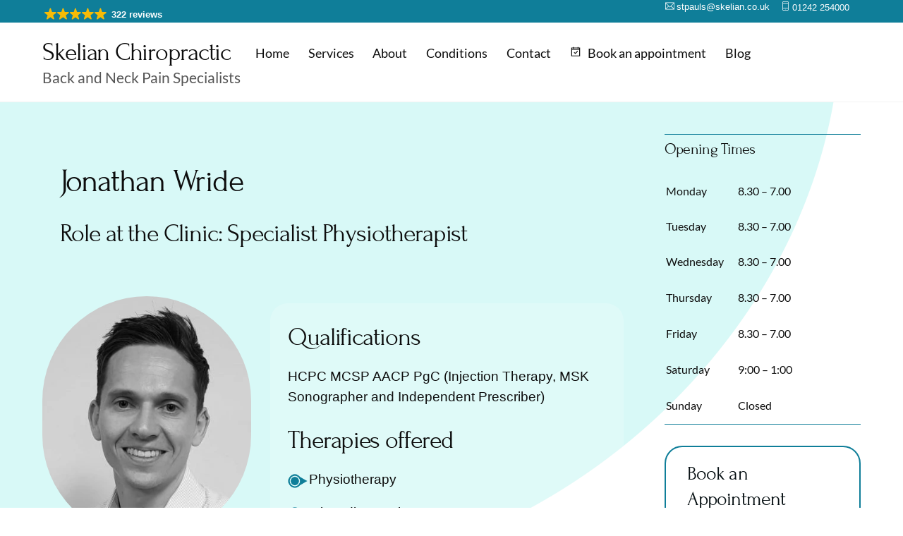

--- FILE ---
content_type: text/html;charset=UTF-8
request_url: https://www.skelian.co.uk/our-team/jonathan-wride-physio-cheltenham/
body_size: 22001
content:
<!--THEMIFY CACHE--><!DOCTYPE html>
<html lang="en-GB">
<head><meta charset="UTF-8"><meta name="viewport" content="width=device-width, initial-scale=1, minimum-scale=1"><style id="tb_inline_styles" data-no-optimize="1">.tb_animation_on{overflow-x:hidden}.themify_builder .wow{visibility:hidden;animation-fill-mode:both}[data-tf-animation]{will-change:transform,opacity,visibility}.themify_builder .tf_lax_done{transition-duration:.8s;transition-timing-function:cubic-bezier(.165,.84,.44,1)}[data-sticky-active].tb_sticky_scroll_active{z-index:1}[data-sticky-active].tb_sticky_scroll_active .hide-on-stick{display:none}@media(min-width:1025px){.hide-desktop{width:0!important;height:0!important;padding:0!important;visibility:hidden!important;margin:0!important;display:table-column!important;background:0!important;content-visibility:hidden;overflow:hidden!important}}@media(min-width:769px) and (max-width:1024px){.hide-tablet_landscape{width:0!important;height:0!important;padding:0!important;visibility:hidden!important;margin:0!important;display:table-column!important;background:0!important;content-visibility:hidden;overflow:hidden!important}}@media(min-width:481px) and (max-width:768px){.hide-tablet{width:0!important;height:0!important;padding:0!important;visibility:hidden!important;margin:0!important;display:table-column!important;background:0!important;content-visibility:hidden;overflow:hidden!important}}@media(max-width:480px){.hide-mobile{width:0!important;height:0!important;padding:0!important;visibility:hidden!important;margin:0!important;display:table-column!important;background:0!important;content-visibility:hidden;overflow:hidden!important}}@media(max-width:768px){div.module-gallery-grid{--galn:var(--galt)}}@media(max-width:480px){
 .themify_map.tf_map_loaded{width:100%!important}
 .ui.builder_button,.ui.nav li a{padding:.525em 1.15em}
 .fullheight>.row_inner:not(.tb_col_count_1){min-height:0}
 div.module-gallery-grid{--galn:var(--galm);gap:8px}
 }</style><noscript><style>.themify_builder .wow,.wow .tf_lazy{visibility:visible!important}</style></noscript> <style id="tf_lazy_style" data-no-optimize="1">
 .tf_svg_lazy{
 content-visibility:auto;
 background-size:100% 25%!important;
 background-repeat:no-repeat!important;
 background-position:0 0, 0 33.4%,0 66.6%,0 100%!important;
 transition:filter .3s linear!important;
 filter:blur(54px)!important; transform:translateZ(0)
 }
 .tf_svg_lazy_loaded{
 filter:blur(0)!important
 }
 [data-lazy]:is(.module,.module_row:not(.tb_first)),.module[data-lazy] .ui,.module_row[data-lazy]:not(.tb_first):is(>.row_inner,.module_column[data-lazy],.module_subrow[data-lazy]){
 background-image:none!important
 }
 </style><noscript><style>
 .tf_svg_lazy{
 display:none!important
 }
 </style></noscript><style id="tf_lazy_common" data-no-optimize="1">
 img{
 max-width:100%;
 height:auto
 }
 :where(.tf_in_flx,.tf_flx){display:inline-flex;flex-wrap:wrap;place-items:center}
 .tf_fa,:is(em,i) tf-lottie{display:inline-block;vertical-align:middle}:is(em,i) tf-lottie{width:1.5em;height:1.5em}.tf_fa{width:1em;height:1em;stroke-width:0;stroke:currentColor;overflow:visible;fill:currentColor;pointer-events:none;text-rendering:optimizeSpeed;buffered-rendering:static}#tf_svg symbol{overflow:visible}:where(.tf_lazy){position:relative;visibility:visible;display:block;opacity:.3}.wow .tf_lazy:not(.tf_swiper-slide){visibility:hidden;opacity:1}div.tf_audio_lazy audio{visibility:hidden;height:0;display:inline}.mejs-container{visibility:visible}.tf_iframe_lazy{transition:opacity .3s ease-in-out;min-height:10px}:where(.tf_flx),.tf_swiper-wrapper{display:flex}.tf_swiper-slide{flex-shrink:0;opacity:0;width:100%;height:100%}.tf_swiper-wrapper>br,.tf_lazy.tf_swiper-wrapper .tf_lazy:after,.tf_lazy.tf_swiper-wrapper .tf_lazy:before{display:none}.tf_lazy:after,.tf_lazy:before{content:'';display:inline-block;position:absolute;width:10px!important;height:10px!important;margin:0 3px;top:50%!important;inset-inline:auto 50%!important;border-radius:100%;background-color:currentColor;visibility:visible;animation:tf-hrz-loader infinite .75s cubic-bezier(.2,.68,.18,1.08)}.tf_lazy:after{width:6px!important;height:6px!important;inset-inline:50% auto!important;margin-top:3px;animation-delay:-.4s}@keyframes tf-hrz-loader{0%,100%{transform:scale(1);opacity:1}50%{transform:scale(.1);opacity:.6}}.tf_lazy_lightbox{position:fixed;background:rgba(11,11,11,.8);color:#ccc;top:0;left:0;display:flex;align-items:center;justify-content:center;z-index:999}.tf_lazy_lightbox .tf_lazy:after,.tf_lazy_lightbox .tf_lazy:before{background:#fff}.tf_vd_lazy,tf-lottie{display:flex;flex-wrap:wrap}tf-lottie{aspect-ratio:1.777}.tf_w.tf_vd_lazy video{width:100%;height:auto;position:static;object-fit:cover}
 </style><link type="image/png" href="https://skln.shoestringdigital.co.uk/wp-content/uploads/Skelian-favicon.png" rel="apple-touch-icon" /><link type="image/png" href="https://skln.shoestringdigital.co.uk/wp-content/uploads/Skelian-favicon.png" rel="icon" /><meta name='robots' content='index, follow, max-image-preview:large, max-snippet:-1, max-video-preview:-1' /><title>Physiotherapy Cheltenham | Jonathan Wride Physio | Physio Cheltenham</title><meta name="description" content="Jonathan Wride is a Specialist Physiotherapist at Skelian. Jonathan can diagnose injuries and offers physiotherapy, shockwave therapy, steroid Injections." /><link rel="canonical" href="https://www.skelian.co.uk/our-team/jonathan-wride-physio-cheltenham/" /><meta property="og:locale" content="en_GB" /><meta property="og:type" content="article" /><meta property="og:title" content="Physiotherapy Cheltenham | Jonathan Wride Physio | Physio Cheltenham" /><meta property="og:description" content="Jonathan Wride is a Specialist Physiotherapist at Skelian. Jonathan can diagnose injuries and offers physiotherapy, shockwave therapy, steroid Injections." /><meta property="og:url" content="https://www.skelian.co.uk/our-team/jonathan-wride-physio-cheltenham/" /><meta property="og:site_name" content="Skelian Chiropractic" /><meta property="article:publisher" content="https://www.facebook.com/skelianclinic/" /><meta property="article:modified_time" content="2025-08-23T10:31:43+00:00" /><meta property="og:image" content="https://www.skelian.co.uk/wp-content/uploads/2019/05/jonathan-350x408.jpg" /><meta name="twitter:card" content="summary_large_image" /><meta name="twitter:label1" content="Estimated reading time" /><meta name="twitter:data1" content="7 minutes" /><script type="application/ld+json" class="yoast-schema-graph">{"@context":"https://schema.org","@graph":[{"@type":"WebPage","@id":"https://www.skelian.co.uk/our-team/jonathan-wride-physio-cheltenham/","url":"https://www.skelian.co.uk/our-team/jonathan-wride-physio-cheltenham/","name":"Physiotherapy Cheltenham | Jonathan Wride Physio | Physio Cheltenham","isPartOf":{"@id":"https://www.skelian.co.uk/#website"},"primaryImageOfPage":{"@id":"https://www.skelian.co.uk/our-team/jonathan-wride-physio-cheltenham/#primaryimage"},"image":{"@id":"https://www.skelian.co.uk/our-team/jonathan-wride-physio-cheltenham/#primaryimage"},"thumbnailUrl":"https://www.skelian.co.uk/wp-content/uploads/2019/05/jonathan-350x408.jpg","datePublished":"2022-09-07T16:47:43+00:00","dateModified":"2025-08-23T10:31:43+00:00","description":"Jonathan Wride is a Specialist Physiotherapist at Skelian. Jonathan can diagnose injuries and offers physiotherapy, shockwave therapy, steroid Injections.","breadcrumb":{"@id":"https://www.skelian.co.uk/our-team/jonathan-wride-physio-cheltenham/#breadcrumb"},"inLanguage":"en-GB","potentialAction":[{"@type":"ReadAction","target":["https://www.skelian.co.uk/our-team/jonathan-wride-physio-cheltenham/"]}]},{"@type":"ImageObject","inLanguage":"en-GB","@id":"https://www.skelian.co.uk/our-team/jonathan-wride-physio-cheltenham/#primaryimage","url":"https://www.skelian.co.uk/wp-content/uploads/2019/05/jonathan.jpg","contentUrl":"https://www.skelian.co.uk/wp-content/uploads/2019/05/jonathan.jpg","width":600,"height":700},{"@type":"BreadcrumbList","@id":"https://www.skelian.co.uk/our-team/jonathan-wride-physio-cheltenham/#breadcrumb","itemListElement":[{"@type":"ListItem","position":1,"name":"Home","item":"https://www.skelian.co.uk/"},{"@type":"ListItem","position":2,"name":"Our Team","item":"https://www.skelian.co.uk/our-team/"},{"@type":"ListItem","position":3,"name":"Jonathan Wride Physio Cheltenham"}]},{"@type":"WebSite","@id":"https://www.skelian.co.uk/#website","url":"https://www.skelian.co.uk/","name":"Skelian Chiropractic","description":"Back and Neck Pain Specialists","publisher":{"@id":"https://www.skelian.co.uk/#organization"},"potentialAction":[{"@type":"SearchAction","target":{"@type":"EntryPoint","urlTemplate":"https://www.skelian.co.uk/?s={search_term_string}"},"query-input":{"@type":"PropertyValueSpecification","valueRequired":true,"valueName":"search_term_string"}}],"inLanguage":"en-GB"},{"@type":"Organization","@id":"https://www.skelian.co.uk/#organization","name":"Skelian Chiropractic Clinic","url":"https://www.skelian.co.uk/","logo":{"@type":"ImageObject","inLanguage":"en-GB","@id":"https://www.skelian.co.uk/#/schema/logo/image/","url":"https://www.skelian.co.uk/wp-content/uploads/2018/10/logo.png","contentUrl":"https://www.skelian.co.uk/wp-content/uploads/2018/10/logo.png","width":375,"height":51,"caption":"Skelian Chiropractic Clinic"},"image":{"@id":"https://www.skelian.co.uk/#/schema/logo/image/"},"sameAs":["https://www.facebook.com/skelianclinic/","https://www.linkedin.com/company/skelian-chiropractic-clinic/about/","https://www.youtube.com/channel/UCCJ9BXYUAAfOie7zTUUeIKA","https://www.instagram.com/skelian_chiropractic/"]}]}</script><link rel="alternate" type="application/rss+xml" title="Skelian Chiropractic &raquo; Feed" href="https://www.skelian.co.uk/feed/" />
<link rel="alternate" type="application/rss+xml" title="Skelian Chiropractic &raquo; Comments Feed" href="https://www.skelian.co.uk/comments/feed/" />
<link rel="alternate" title="oEmbed (JSON)" type="application/json+oembed" href="https://www.skelian.co.uk/wp-json/oembed/1.0/embed?url=https%3A%2F%2Fwww.skelian.co.uk%2Four-team%2Fjonathan-wride-physio-cheltenham%2F" />
<link rel="alternate" title="oEmbed (XML)" type="text/xml+oembed" href="https://www.skelian.co.uk/wp-json/oembed/1.0/embed?url=https%3A%2F%2Fwww.skelian.co.uk%2Four-team%2Fjonathan-wride-physio-cheltenham%2F&#038;format=xml" />
<style id='wp-img-auto-sizes-contain-inline-css'>
img:is([sizes=auto i],[sizes^="auto," i]){contain-intrinsic-size:3000px 1500px}
/*# sourceURL=wp-img-auto-sizes-contain-inline-css */
</style>
<script defer="defer" src="https://www.skelian.co.uk/wp-includes/js/jquery/jquery.min.js?ver=3.7.1" id="jquery-core-js"></script>
<script defer="defer" src="https://www.skelian.co.uk/wp-includes/js/jquery/jquery-migrate.min.js?ver=3.4.1" id="jquery-migrate-js"></script>
<link rel="https://api.w.org/" href="https://www.skelian.co.uk/wp-json/" /><link rel="alternate" title="JSON" type="application/json" href="https://www.skelian.co.uk/wp-json/wp/v2/pages/5190" /><link rel="EditURI" type="application/rsd+xml" title="RSD" href="https://www.skelian.co.uk/xmlrpc.php?rsd" />
<meta name="generator" content="WordPress 6.9" />
<link rel='shortlink' href='https://www.skelian.co.uk/?p=5190' /><style>@keyframes themifyAnimatedBG{
 0%{background-color:#33baab}100%{background-color:#e33b9e}50%{background-color:#4961d7}33.3%{background-color:#2ea85c}25%{background-color:#2bb8ed}20%{background-color:#dd5135}
 }
 .module_row.animated-bg{
 animation:themifyAnimatedBG 30000ms infinite alternate
 }</style><style>
.skin-styles {
 background-image: url(https://www.skelian.co.uk/wp-content/uploads/Skelian-circle-background.png);
 background-repeat: no-repeat
}
</style><link rel="prefetch" href="https://www.skelian.co.uk/wp-content/themes/themify-ultra/js/themify-script.js?ver=7.9.8" as="script" fetchpriority="low"><link rel="prefetch" href="https://www.skelian.co.uk/wp-content/themes/themify-ultra/themify/js/modules/themify-sidemenu.js?ver=8.0.9" as="script" fetchpriority="low"><link rel="preload" href="https://www.skelian.co.uk/wp-content/themes/themify-ultra/themify/themify-builder/js/themify-builder-script.js?ver=8.0.9" as="script" fetchpriority="low"><link rel="preload" href="https://www.skelian.co.uk/wp-content/uploads/2019/05/jonathan-350x408.jpg" as="image" imagesrcset="https://www.skelian.co.uk/wp-content/uploads/2019/05/jonathan-350x408.jpg 350w, https://www.skelian.co.uk/wp-content/uploads/2019/05/jonathan-257x300.jpg 257w, https://www.skelian.co.uk/wp-content/uploads/2019/05/jonathan.jpg 600w" imagesizes="(max-width: 350px) 100vw, 350px" fetchpriority="high"><style id="tf_gf_fonts_style">@font-face{font-family:'Forum';font-display:swap;src:url(https://fonts.gstatic.com/s/forum/v18/6aey4Ky-Vb8Ew8IcOpIq3g.woff2) format('woff2');unicode-range:U+0460-052F,U+1C80-1C8A,U+20B4,U+2DE0-2DFF,U+A640-A69F,U+FE2E-FE2F;}@font-face{font-family:'Forum';font-display:swap;src:url(https://fonts.gstatic.com/s/forum/v18/6aey4Ky-Vb8Ew8IVOpIq3g.woff2) format('woff2');unicode-range:U+0301,U+0400-045F,U+0490-0491,U+04B0-04B1,U+2116;}@font-face{font-family:'Forum';font-display:swap;src:url(https://fonts.gstatic.com/s/forum/v18/6aey4Ky-Vb8Ew8IfOpIq3g.woff2) format('woff2');unicode-range:U+0100-02BA,U+02BD-02C5,U+02C7-02CC,U+02CE-02D7,U+02DD-02FF,U+0304,U+0308,U+0329,U+1D00-1DBF,U+1E00-1E9F,U+1EF2-1EFF,U+2020,U+20A0-20AB,U+20AD-20C0,U+2113,U+2C60-2C7F,U+A720-A7FF;}@font-face{font-family:'Forum';font-display:swap;src:url(https://fonts.gstatic.com/s/forum/v18/6aey4Ky-Vb8Ew8IROpI.woff2) format('woff2');unicode-range:U+0000-00FF,U+0131,U+0152-0153,U+02BB-02BC,U+02C6,U+02DA,U+02DC,U+0304,U+0308,U+0329,U+2000-206F,U+20AC,U+2122,U+2191,U+2193,U+2212,U+2215,U+FEFF,U+FFFD;}@font-face{font-family:'Lato';font-style:italic;font-display:swap;src:url(https://fonts.gstatic.com/s/lato/v24/S6u8w4BMUTPHjxsAUi-qJCY.woff2) format('woff2');unicode-range:U+0100-02BA,U+02BD-02C5,U+02C7-02CC,U+02CE-02D7,U+02DD-02FF,U+0304,U+0308,U+0329,U+1D00-1DBF,U+1E00-1E9F,U+1EF2-1EFF,U+2020,U+20A0-20AB,U+20AD-20C0,U+2113,U+2C60-2C7F,U+A720-A7FF;}@font-face{font-family:'Lato';font-style:italic;font-display:swap;src:url(https://fonts.gstatic.com/s/lato/v24/S6u8w4BMUTPHjxsAXC-q.woff2) format('woff2');unicode-range:U+0000-00FF,U+0131,U+0152-0153,U+02BB-02BC,U+02C6,U+02DA,U+02DC,U+0304,U+0308,U+0329,U+2000-206F,U+20AC,U+2122,U+2191,U+2193,U+2212,U+2215,U+FEFF,U+FFFD;}@font-face{font-family:'Lato';font-style:italic;font-weight:700;font-display:swap;src:url(https://fonts.gstatic.com/s/lato/v24/S6u_w4BMUTPHjxsI5wq_FQft1dw.woff2) format('woff2');unicode-range:U+0100-02BA,U+02BD-02C5,U+02C7-02CC,U+02CE-02D7,U+02DD-02FF,U+0304,U+0308,U+0329,U+1D00-1DBF,U+1E00-1E9F,U+1EF2-1EFF,U+2020,U+20A0-20AB,U+20AD-20C0,U+2113,U+2C60-2C7F,U+A720-A7FF;}@font-face{font-family:'Lato';font-style:italic;font-weight:700;font-display:swap;src:url(https://fonts.gstatic.com/s/lato/v24/S6u_w4BMUTPHjxsI5wq_Gwft.woff2) format('woff2');unicode-range:U+0000-00FF,U+0131,U+0152-0153,U+02BB-02BC,U+02C6,U+02DA,U+02DC,U+0304,U+0308,U+0329,U+2000-206F,U+20AC,U+2122,U+2191,U+2193,U+2212,U+2215,U+FEFF,U+FFFD;}@font-face{font-family:'Lato';font-display:swap;src:url(https://fonts.gstatic.com/s/lato/v24/S6uyw4BMUTPHjxAwXjeu.woff2) format('woff2');unicode-range:U+0100-02BA,U+02BD-02C5,U+02C7-02CC,U+02CE-02D7,U+02DD-02FF,U+0304,U+0308,U+0329,U+1D00-1DBF,U+1E00-1E9F,U+1EF2-1EFF,U+2020,U+20A0-20AB,U+20AD-20C0,U+2113,U+2C60-2C7F,U+A720-A7FF;}@font-face{font-family:'Lato';font-display:swap;src:url(https://fonts.gstatic.com/s/lato/v24/S6uyw4BMUTPHjx4wXg.woff2) format('woff2');unicode-range:U+0000-00FF,U+0131,U+0152-0153,U+02BB-02BC,U+02C6,U+02DA,U+02DC,U+0304,U+0308,U+0329,U+2000-206F,U+20AC,U+2122,U+2191,U+2193,U+2212,U+2215,U+FEFF,U+FFFD;}@font-face{font-family:'Lato';font-weight:700;font-display:swap;src:url(https://fonts.gstatic.com/s/lato/v24/S6u9w4BMUTPHh6UVSwaPGR_p.woff2) format('woff2');unicode-range:U+0100-02BA,U+02BD-02C5,U+02C7-02CC,U+02CE-02D7,U+02DD-02FF,U+0304,U+0308,U+0329,U+1D00-1DBF,U+1E00-1E9F,U+1EF2-1EFF,U+2020,U+20A0-20AB,U+20AD-20C0,U+2113,U+2C60-2C7F,U+A720-A7FF;}@font-face{font-family:'Lato';font-weight:700;font-display:swap;src:url(https://fonts.gstatic.com/s/lato/v24/S6u9w4BMUTPHh6UVSwiPGQ.woff2) format('woff2');unicode-range:U+0000-00FF,U+0131,U+0152-0153,U+02BB-02BC,U+02C6,U+02DA,U+02DC,U+0304,U+0308,U+0329,U+2000-206F,U+20AC,U+2122,U+2191,U+2193,U+2212,U+2215,U+FEFF,U+FFFD;}@font-face{font-family:'Public Sans';font-style:italic;font-display:swap;src:url(https://fonts.gstatic.com/s/publicsans/v20/ijwTs572Xtc6ZYQws9YVwnNDTJPax9k0.woff2) format('woff2');unicode-range:U+0102-0103,U+0110-0111,U+0128-0129,U+0168-0169,U+01A0-01A1,U+01AF-01B0,U+0300-0301,U+0303-0304,U+0308-0309,U+0323,U+0329,U+1EA0-1EF9,U+20AB;}@font-face{font-family:'Public Sans';font-style:italic;font-display:swap;src:url(https://fonts.gstatic.com/s/publicsans/v20/ijwTs572Xtc6ZYQws9YVwnNDTJLax9k0.woff2) format('woff2');unicode-range:U+0100-02BA,U+02BD-02C5,U+02C7-02CC,U+02CE-02D7,U+02DD-02FF,U+0304,U+0308,U+0329,U+1D00-1DBF,U+1E00-1E9F,U+1EF2-1EFF,U+2020,U+20A0-20AB,U+20AD-20C0,U+2113,U+2C60-2C7F,U+A720-A7FF;}@font-face{font-family:'Public Sans';font-style:italic;font-display:swap;src:url(https://fonts.gstatic.com/s/publicsans/v20/ijwTs572Xtc6ZYQws9YVwnNDTJzaxw.woff2) format('woff2');unicode-range:U+0000-00FF,U+0131,U+0152-0153,U+02BB-02BC,U+02C6,U+02DA,U+02DC,U+0304,U+0308,U+0329,U+2000-206F,U+20AC,U+2122,U+2191,U+2193,U+2212,U+2215,U+FEFF,U+FFFD;}@font-face{font-family:'Public Sans';font-style:italic;font-weight:600;font-display:swap;src:url(https://fonts.gstatic.com/s/publicsans/v20/ijwTs572Xtc6ZYQws9YVwnNDTJPax9k0.woff2) format('woff2');unicode-range:U+0102-0103,U+0110-0111,U+0128-0129,U+0168-0169,U+01A0-01A1,U+01AF-01B0,U+0300-0301,U+0303-0304,U+0308-0309,U+0323,U+0329,U+1EA0-1EF9,U+20AB;}@font-face{font-family:'Public Sans';font-style:italic;font-weight:600;font-display:swap;src:url(https://fonts.gstatic.com/s/publicsans/v20/ijwTs572Xtc6ZYQws9YVwnNDTJLax9k0.woff2) format('woff2');unicode-range:U+0100-02BA,U+02BD-02C5,U+02C7-02CC,U+02CE-02D7,U+02DD-02FF,U+0304,U+0308,U+0329,U+1D00-1DBF,U+1E00-1E9F,U+1EF2-1EFF,U+2020,U+20A0-20AB,U+20AD-20C0,U+2113,U+2C60-2C7F,U+A720-A7FF;}@font-face{font-family:'Public Sans';font-style:italic;font-weight:600;font-display:swap;src:url(https://fonts.gstatic.com/s/publicsans/v20/ijwTs572Xtc6ZYQws9YVwnNDTJzaxw.woff2) format('woff2');unicode-range:U+0000-00FF,U+0131,U+0152-0153,U+02BB-02BC,U+02C6,U+02DA,U+02DC,U+0304,U+0308,U+0329,U+2000-206F,U+20AC,U+2122,U+2191,U+2193,U+2212,U+2215,U+FEFF,U+FFFD;}@font-face{font-family:'Public Sans';font-style:italic;font-weight:700;font-display:swap;src:url(https://fonts.gstatic.com/s/publicsans/v20/ijwTs572Xtc6ZYQws9YVwnNDTJPax9k0.woff2) format('woff2');unicode-range:U+0102-0103,U+0110-0111,U+0128-0129,U+0168-0169,U+01A0-01A1,U+01AF-01B0,U+0300-0301,U+0303-0304,U+0308-0309,U+0323,U+0329,U+1EA0-1EF9,U+20AB;}@font-face{font-family:'Public Sans';font-style:italic;font-weight:700;font-display:swap;src:url(https://fonts.gstatic.com/s/publicsans/v20/ijwTs572Xtc6ZYQws9YVwnNDTJLax9k0.woff2) format('woff2');unicode-range:U+0100-02BA,U+02BD-02C5,U+02C7-02CC,U+02CE-02D7,U+02DD-02FF,U+0304,U+0308,U+0329,U+1D00-1DBF,U+1E00-1E9F,U+1EF2-1EFF,U+2020,U+20A0-20AB,U+20AD-20C0,U+2113,U+2C60-2C7F,U+A720-A7FF;}@font-face{font-family:'Public Sans';font-style:italic;font-weight:700;font-display:swap;src:url(https://fonts.gstatic.com/s/publicsans/v20/ijwTs572Xtc6ZYQws9YVwnNDTJzaxw.woff2) format('woff2');unicode-range:U+0000-00FF,U+0131,U+0152-0153,U+02BB-02BC,U+02C6,U+02DA,U+02DC,U+0304,U+0308,U+0329,U+2000-206F,U+20AC,U+2122,U+2191,U+2193,U+2212,U+2215,U+FEFF,U+FFFD;}@font-face{font-family:'Public Sans';font-display:swap;src:url(https://fonts.gstatic.com/s/publicsans/v20/ijwRs572Xtc6ZYQws9YVwnNJfJ7Cww.woff2) format('woff2');unicode-range:U+0102-0103,U+0110-0111,U+0128-0129,U+0168-0169,U+01A0-01A1,U+01AF-01B0,U+0300-0301,U+0303-0304,U+0308-0309,U+0323,U+0329,U+1EA0-1EF9,U+20AB;}@font-face{font-family:'Public Sans';font-display:swap;src:url(https://fonts.gstatic.com/s/publicsans/v20/ijwRs572Xtc6ZYQws9YVwnNIfJ7Cww.woff2) format('woff2');unicode-range:U+0100-02BA,U+02BD-02C5,U+02C7-02CC,U+02CE-02D7,U+02DD-02FF,U+0304,U+0308,U+0329,U+1D00-1DBF,U+1E00-1E9F,U+1EF2-1EFF,U+2020,U+20A0-20AB,U+20AD-20C0,U+2113,U+2C60-2C7F,U+A720-A7FF;}@font-face{font-family:'Public Sans';font-display:swap;src:url(https://fonts.gstatic.com/s/publicsans/v20/ijwRs572Xtc6ZYQws9YVwnNGfJ4.woff2) format('woff2');unicode-range:U+0000-00FF,U+0131,U+0152-0153,U+02BB-02BC,U+02C6,U+02DA,U+02DC,U+0304,U+0308,U+0329,U+2000-206F,U+20AC,U+2122,U+2191,U+2193,U+2212,U+2215,U+FEFF,U+FFFD;}@font-face{font-family:'Public Sans';font-weight:600;font-display:swap;src:url(https://fonts.gstatic.com/s/publicsans/v20/ijwRs572Xtc6ZYQws9YVwnNJfJ7Cww.woff2) format('woff2');unicode-range:U+0102-0103,U+0110-0111,U+0128-0129,U+0168-0169,U+01A0-01A1,U+01AF-01B0,U+0300-0301,U+0303-0304,U+0308-0309,U+0323,U+0329,U+1EA0-1EF9,U+20AB;}@font-face{font-family:'Public Sans';font-weight:600;font-display:swap;src:url(https://fonts.gstatic.com/s/publicsans/v20/ijwRs572Xtc6ZYQws9YVwnNIfJ7Cww.woff2) format('woff2');unicode-range:U+0100-02BA,U+02BD-02C5,U+02C7-02CC,U+02CE-02D7,U+02DD-02FF,U+0304,U+0308,U+0329,U+1D00-1DBF,U+1E00-1E9F,U+1EF2-1EFF,U+2020,U+20A0-20AB,U+20AD-20C0,U+2113,U+2C60-2C7F,U+A720-A7FF;}@font-face{font-family:'Public Sans';font-weight:600;font-display:swap;src:url(https://fonts.gstatic.com/s/publicsans/v20/ijwRs572Xtc6ZYQws9YVwnNGfJ4.woff2) format('woff2');unicode-range:U+0000-00FF,U+0131,U+0152-0153,U+02BB-02BC,U+02C6,U+02DA,U+02DC,U+0304,U+0308,U+0329,U+2000-206F,U+20AC,U+2122,U+2191,U+2193,U+2212,U+2215,U+FEFF,U+FFFD;}@font-face{font-family:'Public Sans';font-weight:700;font-display:swap;src:url(https://fonts.gstatic.com/s/publicsans/v20/ijwRs572Xtc6ZYQws9YVwnNJfJ7Cww.woff2) format('woff2');unicode-range:U+0102-0103,U+0110-0111,U+0128-0129,U+0168-0169,U+01A0-01A1,U+01AF-01B0,U+0300-0301,U+0303-0304,U+0308-0309,U+0323,U+0329,U+1EA0-1EF9,U+20AB;}@font-face{font-family:'Public Sans';font-weight:700;font-display:swap;src:url(https://fonts.gstatic.com/s/publicsans/v20/ijwRs572Xtc6ZYQws9YVwnNIfJ7Cww.woff2) format('woff2');unicode-range:U+0100-02BA,U+02BD-02C5,U+02C7-02CC,U+02CE-02D7,U+02DD-02FF,U+0304,U+0308,U+0329,U+1D00-1DBF,U+1E00-1E9F,U+1EF2-1EFF,U+2020,U+20A0-20AB,U+20AD-20C0,U+2113,U+2C60-2C7F,U+A720-A7FF;}@font-face{font-family:'Public Sans';font-weight:700;font-display:swap;src:url(https://fonts.gstatic.com/s/publicsans/v20/ijwRs572Xtc6ZYQws9YVwnNGfJ4.woff2) format('woff2');unicode-range:U+0000-00FF,U+0131,U+0152-0153,U+02BB-02BC,U+02C6,U+02DA,U+02DC,U+0304,U+0308,U+0329,U+2000-206F,U+20AC,U+2122,U+2191,U+2193,U+2212,U+2215,U+FEFF,U+FFFD;}</style><link rel="preload" fetchpriority="high" href="https://www.skelian.co.uk/wp-content/uploads/themify-concate/3166923151/themify-965671228.css" as="style"><link fetchpriority="high" id="themify_concate-css" rel="stylesheet" href="https://www.skelian.co.uk/wp-content/uploads/themify-concate/3166923151/themify-965671228.css"><link rel="preconnect" href="https://www.google-analytics.com">
<script>(function(w,d,s,l,i){w[l]=w[l]||[];w[l].push({'gtm.start':
new Date().getTime(),event:'gtm.js'});var f=d.getElementsByTagName(s)[0],
j=d.createElement(s),dl=l!='dataLayer'?'&l='+l:'';j.async=true;j.src=
'https://www.googletagmanager.com/gtm.js?id='+i+dl;f.parentNode.insertBefore(j,f);
})(window,document,'script','dataLayer','GTM-M3S6QPN');</script><style id='global-styles-inline-css'>
:root{--wp--preset--aspect-ratio--square: 1;--wp--preset--aspect-ratio--4-3: 4/3;--wp--preset--aspect-ratio--3-4: 3/4;--wp--preset--aspect-ratio--3-2: 3/2;--wp--preset--aspect-ratio--2-3: 2/3;--wp--preset--aspect-ratio--16-9: 16/9;--wp--preset--aspect-ratio--9-16: 9/16;--wp--preset--color--black: #000000;--wp--preset--color--cyan-bluish-gray: #abb8c3;--wp--preset--color--white: #ffffff;--wp--preset--color--pale-pink: #f78da7;--wp--preset--color--vivid-red: #cf2e2e;--wp--preset--color--luminous-vivid-orange: #ff6900;--wp--preset--color--luminous-vivid-amber: #fcb900;--wp--preset--color--light-green-cyan: #7bdcb5;--wp--preset--color--vivid-green-cyan: #00d084;--wp--preset--color--pale-cyan-blue: #8ed1fc;--wp--preset--color--vivid-cyan-blue: #0693e3;--wp--preset--color--vivid-purple: #9b51e0;--wp--preset--gradient--vivid-cyan-blue-to-vivid-purple: linear-gradient(135deg,rgb(6,147,227) 0%,rgb(155,81,224) 100%);--wp--preset--gradient--light-green-cyan-to-vivid-green-cyan: linear-gradient(135deg,rgb(122,220,180) 0%,rgb(0,208,130) 100%);--wp--preset--gradient--luminous-vivid-amber-to-luminous-vivid-orange: linear-gradient(135deg,rgb(252,185,0) 0%,rgb(255,105,0) 100%);--wp--preset--gradient--luminous-vivid-orange-to-vivid-red: linear-gradient(135deg,rgb(255,105,0) 0%,rgb(207,46,46) 100%);--wp--preset--gradient--very-light-gray-to-cyan-bluish-gray: linear-gradient(135deg,rgb(238,238,238) 0%,rgb(169,184,195) 100%);--wp--preset--gradient--cool-to-warm-spectrum: linear-gradient(135deg,rgb(74,234,220) 0%,rgb(151,120,209) 20%,rgb(207,42,186) 40%,rgb(238,44,130) 60%,rgb(251,105,98) 80%,rgb(254,248,76) 100%);--wp--preset--gradient--blush-light-purple: linear-gradient(135deg,rgb(255,206,236) 0%,rgb(152,150,240) 100%);--wp--preset--gradient--blush-bordeaux: linear-gradient(135deg,rgb(254,205,165) 0%,rgb(254,45,45) 50%,rgb(107,0,62) 100%);--wp--preset--gradient--luminous-dusk: linear-gradient(135deg,rgb(255,203,112) 0%,rgb(199,81,192) 50%,rgb(65,88,208) 100%);--wp--preset--gradient--pale-ocean: linear-gradient(135deg,rgb(255,245,203) 0%,rgb(182,227,212) 50%,rgb(51,167,181) 100%);--wp--preset--gradient--electric-grass: linear-gradient(135deg,rgb(202,248,128) 0%,rgb(113,206,126) 100%);--wp--preset--gradient--midnight: linear-gradient(135deg,rgb(2,3,129) 0%,rgb(40,116,252) 100%);--wp--preset--font-size--small: 13px;--wp--preset--font-size--medium: clamp(14px, 0.875rem + ((1vw - 3.2px) * 0.469), 20px);--wp--preset--font-size--large: clamp(22.041px, 1.378rem + ((1vw - 3.2px) * 1.091), 36px);--wp--preset--font-size--x-large: clamp(25.014px, 1.563rem + ((1vw - 3.2px) * 1.327), 42px);--wp--preset--font-family--system-font: -apple-system,BlinkMacSystemFont,"Segoe UI",Roboto,Oxygen-Sans,Ubuntu,Cantarell,"Helvetica Neue",sans-serif;--wp--preset--spacing--20: 0.44rem;--wp--preset--spacing--30: 0.67rem;--wp--preset--spacing--40: 1rem;--wp--preset--spacing--50: 1.5rem;--wp--preset--spacing--60: 2.25rem;--wp--preset--spacing--70: 3.38rem;--wp--preset--spacing--80: 5.06rem;--wp--preset--shadow--natural: 6px 6px 9px rgba(0, 0, 0, 0.2);--wp--preset--shadow--deep: 12px 12px 50px rgba(0, 0, 0, 0.4);--wp--preset--shadow--sharp: 6px 6px 0px rgba(0, 0, 0, 0.2);--wp--preset--shadow--outlined: 6px 6px 0px -3px rgb(255, 255, 255), 6px 6px rgb(0, 0, 0);--wp--preset--shadow--crisp: 6px 6px 0px rgb(0, 0, 0);}:where(body) { margin: 0; }.wp-site-blocks > .alignleft { float: left; margin-right: 2em; }.wp-site-blocks > .alignright { float: right; margin-left: 2em; }.wp-site-blocks > .aligncenter { justify-content: center; margin-left: auto; margin-right: auto; }:where(.wp-site-blocks) > * { margin-block-start: 24px; margin-block-end: 0; }:where(.wp-site-blocks) > :first-child { margin-block-start: 0; }:where(.wp-site-blocks) > :last-child { margin-block-end: 0; }:root { --wp--style--block-gap: 24px; }:root :where(.is-layout-flow) > :first-child{margin-block-start: 0;}:root :where(.is-layout-flow) > :last-child{margin-block-end: 0;}:root :where(.is-layout-flow) > *{margin-block-start: 24px;margin-block-end: 0;}:root :where(.is-layout-constrained) > :first-child{margin-block-start: 0;}:root :where(.is-layout-constrained) > :last-child{margin-block-end: 0;}:root :where(.is-layout-constrained) > *{margin-block-start: 24px;margin-block-end: 0;}:root :where(.is-layout-flex){gap: 24px;}:root :where(.is-layout-grid){gap: 24px;}.is-layout-flow > .alignleft{float: left;margin-inline-start: 0;margin-inline-end: 2em;}.is-layout-flow > .alignright{float: right;margin-inline-start: 2em;margin-inline-end: 0;}.is-layout-flow > .aligncenter{margin-left: auto !important;margin-right: auto !important;}.is-layout-constrained > .alignleft{float: left;margin-inline-start: 0;margin-inline-end: 2em;}.is-layout-constrained > .alignright{float: right;margin-inline-start: 2em;margin-inline-end: 0;}.is-layout-constrained > .aligncenter{margin-left: auto !important;margin-right: auto !important;}.is-layout-constrained > :where(:not(.alignleft):not(.alignright):not(.alignfull)){margin-left: auto !important;margin-right: auto !important;}body .is-layout-flex{display: flex;}.is-layout-flex{flex-wrap: wrap;align-items: center;}.is-layout-flex > :is(*, div){margin: 0;}body .is-layout-grid{display: grid;}.is-layout-grid > :is(*, div){margin: 0;}body{font-family: var(--wp--preset--font-family--system-font);font-size: var(--wp--preset--font-size--medium);line-height: 1.6;padding-top: 0px;padding-right: 0px;padding-bottom: 0px;padding-left: 0px;}a:where(:not(.wp-element-button)){text-decoration: underline;}:root :where(.wp-element-button, .wp-block-button__link){background-color: #32373c;border-width: 0;color: #fff;font-family: inherit;font-size: inherit;font-style: inherit;font-weight: inherit;letter-spacing: inherit;line-height: inherit;padding-top: calc(0.667em + 2px);padding-right: calc(1.333em + 2px);padding-bottom: calc(0.667em + 2px);padding-left: calc(1.333em + 2px);text-decoration: none;text-transform: inherit;}.has-black-color{color: var(--wp--preset--color--black) !important;}.has-cyan-bluish-gray-color{color: var(--wp--preset--color--cyan-bluish-gray) !important;}.has-white-color{color: var(--wp--preset--color--white) !important;}.has-pale-pink-color{color: var(--wp--preset--color--pale-pink) !important;}.has-vivid-red-color{color: var(--wp--preset--color--vivid-red) !important;}.has-luminous-vivid-orange-color{color: var(--wp--preset--color--luminous-vivid-orange) !important;}.has-luminous-vivid-amber-color{color: var(--wp--preset--color--luminous-vivid-amber) !important;}.has-light-green-cyan-color{color: var(--wp--preset--color--light-green-cyan) !important;}.has-vivid-green-cyan-color{color: var(--wp--preset--color--vivid-green-cyan) !important;}.has-pale-cyan-blue-color{color: var(--wp--preset--color--pale-cyan-blue) !important;}.has-vivid-cyan-blue-color{color: var(--wp--preset--color--vivid-cyan-blue) !important;}.has-vivid-purple-color{color: var(--wp--preset--color--vivid-purple) !important;}.has-black-background-color{background-color: var(--wp--preset--color--black) !important;}.has-cyan-bluish-gray-background-color{background-color: var(--wp--preset--color--cyan-bluish-gray) !important;}.has-white-background-color{background-color: var(--wp--preset--color--white) !important;}.has-pale-pink-background-color{background-color: var(--wp--preset--color--pale-pink) !important;}.has-vivid-red-background-color{background-color: var(--wp--preset--color--vivid-red) !important;}.has-luminous-vivid-orange-background-color{background-color: var(--wp--preset--color--luminous-vivid-orange) !important;}.has-luminous-vivid-amber-background-color{background-color: var(--wp--preset--color--luminous-vivid-amber) !important;}.has-light-green-cyan-background-color{background-color: var(--wp--preset--color--light-green-cyan) !important;}.has-vivid-green-cyan-background-color{background-color: var(--wp--preset--color--vivid-green-cyan) !important;}.has-pale-cyan-blue-background-color{background-color: var(--wp--preset--color--pale-cyan-blue) !important;}.has-vivid-cyan-blue-background-color{background-color: var(--wp--preset--color--vivid-cyan-blue) !important;}.has-vivid-purple-background-color{background-color: var(--wp--preset--color--vivid-purple) !important;}.has-black-border-color{border-color: var(--wp--preset--color--black) !important;}.has-cyan-bluish-gray-border-color{border-color: var(--wp--preset--color--cyan-bluish-gray) !important;}.has-white-border-color{border-color: var(--wp--preset--color--white) !important;}.has-pale-pink-border-color{border-color: var(--wp--preset--color--pale-pink) !important;}.has-vivid-red-border-color{border-color: var(--wp--preset--color--vivid-red) !important;}.has-luminous-vivid-orange-border-color{border-color: var(--wp--preset--color--luminous-vivid-orange) !important;}.has-luminous-vivid-amber-border-color{border-color: var(--wp--preset--color--luminous-vivid-amber) !important;}.has-light-green-cyan-border-color{border-color: var(--wp--preset--color--light-green-cyan) !important;}.has-vivid-green-cyan-border-color{border-color: var(--wp--preset--color--vivid-green-cyan) !important;}.has-pale-cyan-blue-border-color{border-color: var(--wp--preset--color--pale-cyan-blue) !important;}.has-vivid-cyan-blue-border-color{border-color: var(--wp--preset--color--vivid-cyan-blue) !important;}.has-vivid-purple-border-color{border-color: var(--wp--preset--color--vivid-purple) !important;}.has-vivid-cyan-blue-to-vivid-purple-gradient-background{background: var(--wp--preset--gradient--vivid-cyan-blue-to-vivid-purple) !important;}.has-light-green-cyan-to-vivid-green-cyan-gradient-background{background: var(--wp--preset--gradient--light-green-cyan-to-vivid-green-cyan) !important;}.has-luminous-vivid-amber-to-luminous-vivid-orange-gradient-background{background: var(--wp--preset--gradient--luminous-vivid-amber-to-luminous-vivid-orange) !important;}.has-luminous-vivid-orange-to-vivid-red-gradient-background{background: var(--wp--preset--gradient--luminous-vivid-orange-to-vivid-red) !important;}.has-very-light-gray-to-cyan-bluish-gray-gradient-background{background: var(--wp--preset--gradient--very-light-gray-to-cyan-bluish-gray) !important;}.has-cool-to-warm-spectrum-gradient-background{background: var(--wp--preset--gradient--cool-to-warm-spectrum) !important;}.has-blush-light-purple-gradient-background{background: var(--wp--preset--gradient--blush-light-purple) !important;}.has-blush-bordeaux-gradient-background{background: var(--wp--preset--gradient--blush-bordeaux) !important;}.has-luminous-dusk-gradient-background{background: var(--wp--preset--gradient--luminous-dusk) !important;}.has-pale-ocean-gradient-background{background: var(--wp--preset--gradient--pale-ocean) !important;}.has-electric-grass-gradient-background{background: var(--wp--preset--gradient--electric-grass) !important;}.has-midnight-gradient-background{background: var(--wp--preset--gradient--midnight) !important;}.has-small-font-size{font-size: var(--wp--preset--font-size--small) !important;}.has-medium-font-size{font-size: var(--wp--preset--font-size--medium) !important;}.has-large-font-size{font-size: var(--wp--preset--font-size--large) !important;}.has-x-large-font-size{font-size: var(--wp--preset--font-size--x-large) !important;}.has-system-font-font-family{font-family: var(--wp--preset--font-family--system-font) !important;}
/*# sourceURL=global-styles-inline-css */
</style>
</head>
<body class="wp-singular page-template-default page page-id-5190 page-child parent-pageid-167 wp-theme-themify-ultra wp-child-theme-SkelianTheme skin-default sidebar1 default_width no-home tb_animation_on ready-view header-horizontal fixed-header-enabled footer-block search-off footer-menu-navigation-off header-widgets-off skin-styles sticky_sidebar_enabled sidemenu-active"><div id="preHeader"><div class="pre-header"><div class="ratings"><pre class="ti-widget" style="display: none"><template id="trustindex-google-widget-html"><div class="ti-widget ti-goog ti-disable-font ti-disable-animation ti-show-rating-text ti-review-text-mode-readmore ti-text-align-left" data-no-translation="true" data-time-locale="%d %s ago|today|day|days|week|weeks|month|months|year|years" data-layout-id="32" data-layout-category="button, popup" data-set-id="light-minimal" data-pid="" data-language="en" data-css-version="2" data-footer-link-domain="" data-review-text-mode="readmore" data-reply-by-locale="Owner's reply" data-size="1" > <div class="ti-widget-container"> <a href="#popup" class="ti-header ti-header-grid source-Google" data-subcontent="1" data-subcontent-target=".ti-popup-widget" > <div class="ti-fade-container"> <div class="ti-small-logo"><trustindex-image data-imgurl="https://www.skelian.co.uk/wp-content/plugins/wp-reviews-plugin-for-google/static/img/platform/logo.svg?ver=do-not-care-13.0" alt="Google" width="150" height="25" loading="lazy"></trustindex-image></div> <span class="ti-stars"><trustindex-image class="ti-star" data-imgurl="https://cdn.trustindex.io/assets/platform/Google/star/f.svg" alt="Google" width="17" height="17" loading="lazy" ></trustindex-image><trustindex-image class="ti-star" data-imgurl="https://cdn.trustindex.io/assets/platform/Google/star/f.svg" alt="Google" width="17" height="17" loading="lazy" ></trustindex-image><trustindex-image class="ti-star" data-imgurl="https://cdn.trustindex.io/assets/platform/Google/star/f.svg" alt="Google" width="17" height="17" loading="lazy" ></trustindex-image><trustindex-image class="ti-star" data-imgurl="https://cdn.trustindex.io/assets/platform/Google/star/f.svg" alt="Google" width="17" height="17" loading="lazy" ></trustindex-image><trustindex-image class="ti-star" data-imgurl="https://cdn.trustindex.io/assets/platform/Google/star/f.svg" alt="Google" width="17" height="17" loading="lazy" ></trustindex-image></span> <div class="ti-mob-row"> <span class="nowrap"><strong>322 reviews</strong></span> <span class="ti-arrow-down"></span> </div> </div> </a> </div> <div class="ti-popup-widget"> <div class="ti-popup-widget-inner"> <div class="ti-widget-container"> <div class="ti-header-wrapper"> <div class="ti-popup-header source-Google"> <a href="#" class="ti-close-lg"></a> <div class="ti-profile-img"> <trustindex-image data-imgurl="https://lh3.googleusercontent.com/-IBeN2KEoSIc/AAAAAAAAAAI/AAAAAAAAAAA/BB8f7vDdtzU/s160-c-k-mo/photo.jpg" data-imgurlset="https://lh3.googleusercontent.com/-IBeN2KEoSIc/AAAAAAAAAAI/AAAAAAAAAAA/BB8f7vDdtzU/s160-c-k-mo/photo.jpg 2x" alt="Skelian Chiropractic, Physiotherapy & Massage Therapy Cheltenham" loading="lazy" ></trustindex-image> </div> <div class="ti-profile-details"> <div class="ti-name"> Skelian Chiropractic, Physiotherapy & Massage Therapy Cheltenham</div> <span class="ti-stars"><trustindex-image class="ti-star" data-imgurl="https://cdn.trustindex.io/assets/platform/Google/star/f.svg" alt="Google" width="17" height="17" loading="lazy" ></trustindex-image><trustindex-image class="ti-star" data-imgurl="https://cdn.trustindex.io/assets/platform/Google/star/f.svg" alt="Google" width="17" height="17" loading="lazy" ></trustindex-image><trustindex-image class="ti-star" data-imgurl="https://cdn.trustindex.io/assets/platform/Google/star/f.svg" alt="Google" width="17" height="17" loading="lazy" ></trustindex-image><trustindex-image class="ti-star" data-imgurl="https://cdn.trustindex.io/assets/platform/Google/star/f.svg" alt="Google" width="17" height="17" loading="lazy" ></trustindex-image><trustindex-image class="ti-star" data-imgurl="https://cdn.trustindex.io/assets/platform/Google/star/f.svg" alt="Google" width="17" height="17" loading="lazy" ></trustindex-image></span> <div class="ti-rating-text"> <span class="ti-rating">4.9</span><span class="nowrap"><strong>322 Google reviews</strong></span> </div> </div> </div> </div> <div class="ti-reviews-container"> <div class="ti-reviews-container-wrapper"> <div data-empty="0" data-time="1742256000" class="ti-review-item source-Google ti-image-layout-thumbnail" data-id="cfcd208495d565ef66e7dff9f98764da" > <div class="ti-popup-inner"> <div class="ti-review-header"> <trustindex-image class="ti-platform-icon" data-imgurl="https://cdn.trustindex.io/assets/platform/Google/icon.svg" alt="Google" width="20" height="20" loading="lazy" ></trustindex-image> <div class="ti-profile-img"> <trustindex-image data-imgurl="https://lh3.googleusercontent.com/a-/ALV-UjWlN8kNY8umvJJI3GwrneRNJdv44vSnMOrTiaDRJwe33SvJ4UKsbA=w40-h40-c-rp-mo-ba3-br100" data-imgurlset="https://lh3.googleusercontent.com/a-/ALV-UjWlN8kNY8umvJJI3GwrneRNJdv44vSnMOrTiaDRJwe33SvJ4UKsbA=w80-h80-c-rp-mo-ba3-br100 2x" alt="Barbara Farmer profile picture" loading="lazy" ></trustindex-image> </div> <div class="ti-profile-details"> <div class="ti-name"> Barbara Farmer </div> <div class="ti-date"></div> </div> </div> <span class="ti-stars"><trustindex-image class="ti-star" data-imgurl="https://cdn.trustindex.io/assets/platform/Google/star/f.svg" alt="Google" width="17" height="17" loading="lazy" ></trustindex-image><trustindex-image class="ti-star" data-imgurl="https://cdn.trustindex.io/assets/platform/Google/star/f.svg" alt="Google" width="17" height="17" loading="lazy" ></trustindex-image><trustindex-image class="ti-star" data-imgurl="https://cdn.trustindex.io/assets/platform/Google/star/f.svg" alt="Google" width="17" height="17" loading="lazy" ></trustindex-image><trustindex-image class="ti-star" data-imgurl="https://cdn.trustindex.io/assets/platform/Google/star/f.svg" alt="Google" width="17" height="17" loading="lazy" ></trustindex-image><trustindex-image class="ti-star" data-imgurl="https://cdn.trustindex.io/assets/platform/Google/star/f.svg" alt="Google" width="17" height="17" loading="lazy" ></trustindex-image></span> <div class="ti-review-content"> <div class="ti-review-text-container ti-inner">Jamie has been amazing. I was in such constant pain and couldn't do my regular exercise. Each appointment has brought marked improvement - and the emphasis is on fewer treatments not dependency. Highly recommend!</div> <span class="ti-read-more" data-container=".ti-review-content .ti-inner" data-collapse-text="Hide" data-open-text="Read more" ></span> </div> </div> </div> <div data-empty="0" data-time="1740960000" class="ti-review-item source-Google ti-image-layout-thumbnail" data-id="cfcd208495d565ef66e7dff9f98764da" > <div class="ti-popup-inner"> <div class="ti-review-header"> <trustindex-image class="ti-platform-icon" data-imgurl="https://cdn.trustindex.io/assets/platform/Google/icon.svg" alt="Google" width="20" height="20" loading="lazy" ></trustindex-image> <div class="ti-profile-img"> <trustindex-image data-imgurl="https://lh3.googleusercontent.com/a/ACg8ocLG9PcBkNUDj90wbrhg7GxBAeogW-zS7tM8kiU_xWQ-sn-y0w=w40-h40-c-rp-mo-br100" data-imgurlset="https://lh3.googleusercontent.com/a/ACg8ocLG9PcBkNUDj90wbrhg7GxBAeogW-zS7tM8kiU_xWQ-sn-y0w=w80-h80-c-rp-mo-br100 2x" alt="Philip Parry profile picture" loading="lazy" ></trustindex-image> </div> <div class="ti-profile-details"> <div class="ti-name"> Philip Parry </div> <div class="ti-date"></div> </div> </div> <span class="ti-stars"><trustindex-image class="ti-star" data-imgurl="https://cdn.trustindex.io/assets/platform/Google/star/f.svg" alt="Google" width="17" height="17" loading="lazy" ></trustindex-image><trustindex-image class="ti-star" data-imgurl="https://cdn.trustindex.io/assets/platform/Google/star/f.svg" alt="Google" width="17" height="17" loading="lazy" ></trustindex-image><trustindex-image class="ti-star" data-imgurl="https://cdn.trustindex.io/assets/platform/Google/star/f.svg" alt="Google" width="17" height="17" loading="lazy" ></trustindex-image><trustindex-image class="ti-star" data-imgurl="https://cdn.trustindex.io/assets/platform/Google/star/f.svg" alt="Google" width="17" height="17" loading="lazy" ></trustindex-image><trustindex-image class="ti-star" data-imgurl="https://cdn.trustindex.io/assets/platform/Google/star/f.svg" alt="Google" width="17" height="17" loading="lazy" ></trustindex-image></span> <div class="ti-review-content"> <div class="ti-review-text-container ti-inner">I have just had a 2 stage shoulder revision operation carried out on 5th February & as my arm has been in a sling since April last year my elbow has got very stiff so after seeing my consultant the other week & the physio at the hospital I decided to come to get extra help in between physio appointments. I have seen Will twice now & I can already feel an improvement with the movement & pain, he takes time to listen to any concerns you have & puts you at ease by explaining everything he is going to do. All the receptionists are very nice & always very cheerful even if they are having a bad day. I recommend this is the clinic to choose if you want excellent treatment at a reasonable price with free car parking on site & I have been to a few other clinics in the past but not a welcoming as this one.</div> <span class="ti-read-more" data-container=".ti-review-content .ti-inner" data-collapse-text="Hide" data-open-text="Read more" ></span> </div> </div> </div> <div data-empty="0" data-time="1740268800" class="ti-review-item source-Google ti-image-layout-thumbnail" data-id="cfcd208495d565ef66e7dff9f98764da" > <div class="ti-popup-inner"> <div class="ti-review-header"> <trustindex-image class="ti-platform-icon" data-imgurl="https://cdn.trustindex.io/assets/platform/Google/icon.svg" alt="Google" width="20" height="20" loading="lazy" ></trustindex-image> <div class="ti-profile-img"> <trustindex-image data-imgurl="https://lh3.googleusercontent.com/a/ACg8ocJK3RWXTwEHhM6K_E7AUHWNOhrw2X8R0akBcp1ZlxrNtv7uYA=w40-h40-c-rp-mo-br100" data-imgurlset="https://lh3.googleusercontent.com/a/ACg8ocJK3RWXTwEHhM6K_E7AUHWNOhrw2X8R0akBcp1ZlxrNtv7uYA=w80-h80-c-rp-mo-br100 2x" alt="Jon Langham profile picture" loading="lazy" ></trustindex-image> </div> <div class="ti-profile-details"> <div class="ti-name"> Jon Langham </div> <div class="ti-date"></div> </div> </div> <span class="ti-stars"><trustindex-image class="ti-star" data-imgurl="https://cdn.trustindex.io/assets/platform/Google/star/f.svg" alt="Google" width="17" height="17" loading="lazy" ></trustindex-image><trustindex-image class="ti-star" data-imgurl="https://cdn.trustindex.io/assets/platform/Google/star/f.svg" alt="Google" width="17" height="17" loading="lazy" ></trustindex-image><trustindex-image class="ti-star" data-imgurl="https://cdn.trustindex.io/assets/platform/Google/star/f.svg" alt="Google" width="17" height="17" loading="lazy" ></trustindex-image><trustindex-image class="ti-star" data-imgurl="https://cdn.trustindex.io/assets/platform/Google/star/f.svg" alt="Google" width="17" height="17" loading="lazy" ></trustindex-image><trustindex-image class="ti-star" data-imgurl="https://cdn.trustindex.io/assets/platform/Google/star/f.svg" alt="Google" width="17" height="17" loading="lazy" ></trustindex-image></span> <div class="ti-review-content"> <div class="ti-review-text-container ti-inner">After suffering from recent back pain, I have had several massages from Dani. These have helped hugely to relieve the pain and loosen up the muscles to move freely again. Dani takes time to understand the problem history and really put you at ease. As someone who has had back pain on and off over the years and had countless massages treatments, I can confidently say that Dani is very skilled at what she does and has a natural gift for massage.</div> <span class="ti-read-more" data-container=".ti-review-content .ti-inner" data-collapse-text="Hide" data-open-text="Read more" ></span> </div> </div> </div> <div data-empty="0" data-time="1740182400" class="ti-review-item source-Google ti-image-layout-thumbnail" data-id="cfcd208495d565ef66e7dff9f98764da" > <div class="ti-popup-inner"> <div class="ti-review-header"> <trustindex-image class="ti-platform-icon" data-imgurl="https://cdn.trustindex.io/assets/platform/Google/icon.svg" alt="Google" width="20" height="20" loading="lazy" ></trustindex-image> <div class="ti-profile-img"> <trustindex-image data-imgurl="https://lh3.googleusercontent.com/a-/ALV-UjW0TgVRLTQ3ZWQTZr3ogljjIyecdZ2R3tdKXzG3WNhm_IbbAGc=w40-h40-c-rp-mo-br100" data-imgurlset="https://lh3.googleusercontent.com/a-/ALV-UjW0TgVRLTQ3ZWQTZr3ogljjIyecdZ2R3tdKXzG3WNhm_IbbAGc=w80-h80-c-rp-mo-br100 2x" alt="Charlotte Morris profile picture" loading="lazy" ></trustindex-image> </div> <div class="ti-profile-details"> <div class="ti-name"> Charlotte Morris </div> <div class="ti-date"></div> </div> </div> <span class="ti-stars"><trustindex-image class="ti-star" data-imgurl="https://cdn.trustindex.io/assets/platform/Google/star/f.svg" alt="Google" width="17" height="17" loading="lazy" ></trustindex-image><trustindex-image class="ti-star" data-imgurl="https://cdn.trustindex.io/assets/platform/Google/star/f.svg" alt="Google" width="17" height="17" loading="lazy" ></trustindex-image><trustindex-image class="ti-star" data-imgurl="https://cdn.trustindex.io/assets/platform/Google/star/f.svg" alt="Google" width="17" height="17" loading="lazy" ></trustindex-image><trustindex-image class="ti-star" data-imgurl="https://cdn.trustindex.io/assets/platform/Google/star/f.svg" alt="Google" width="17" height="17" loading="lazy" ></trustindex-image><trustindex-image class="ti-star" data-imgurl="https://cdn.trustindex.io/assets/platform/Google/star/f.svg" alt="Google" width="17" height="17" loading="lazy" ></trustindex-image></span> <div class="ti-review-content"> <div class="ti-review-text-container ti-inner">Friendly and welcoming from the get go. I went for a pregnancy massage and had a fantastic experience, and will definitely be revisiting in future.</div> <span class="ti-read-more" data-container=".ti-review-content .ti-inner" data-collapse-text="Hide" data-open-text="Read more" ></span> </div> </div> </div> <div data-empty="0" data-time="1740096000" class="ti-review-item source-Google ti-image-layout-thumbnail" data-id="cfcd208495d565ef66e7dff9f98764da" > <div class="ti-popup-inner"> <div class="ti-review-header"> <trustindex-image class="ti-platform-icon" data-imgurl="https://cdn.trustindex.io/assets/platform/Google/icon.svg" alt="Google" width="20" height="20" loading="lazy" ></trustindex-image> <div class="ti-profile-img"> <trustindex-image data-imgurl="https://lh3.googleusercontent.com/a/ACg8ocK9bvp8RcRYsNnAbbEpUcr6fEc0ptk8cT431gUQFgbf_bG_DQ=w40-h40-c-rp-mo-br100" data-imgurlset="https://lh3.googleusercontent.com/a/ACg8ocK9bvp8RcRYsNnAbbEpUcr6fEc0ptk8cT431gUQFgbf_bG_DQ=w80-h80-c-rp-mo-br100 2x" alt="Ray Harris profile picture" loading="lazy" ></trustindex-image> </div> <div class="ti-profile-details"> <div class="ti-name"> Ray Harris </div> <div class="ti-date"></div> </div> </div> <span class="ti-stars"><trustindex-image class="ti-star" data-imgurl="https://cdn.trustindex.io/assets/platform/Google/star/f.svg" alt="Google" width="17" height="17" loading="lazy" ></trustindex-image><trustindex-image class="ti-star" data-imgurl="https://cdn.trustindex.io/assets/platform/Google/star/f.svg" alt="Google" width="17" height="17" loading="lazy" ></trustindex-image><trustindex-image class="ti-star" data-imgurl="https://cdn.trustindex.io/assets/platform/Google/star/f.svg" alt="Google" width="17" height="17" loading="lazy" ></trustindex-image><trustindex-image class="ti-star" data-imgurl="https://cdn.trustindex.io/assets/platform/Google/star/f.svg" alt="Google" width="17" height="17" loading="lazy" ></trustindex-image><trustindex-image class="ti-star" data-imgurl="https://cdn.trustindex.io/assets/platform/Google/star/f.svg" alt="Google" width="17" height="17" loading="lazy" ></trustindex-image></span> <div class="ti-review-content"> <div class="ti-review-text-container ti-inner">Highly professional outfit,,very knowledgable sorted out my problems in two visits , would high recommend.</div> <span class="ti-read-more" data-container=".ti-review-content .ti-inner" data-collapse-text="Hide" data-open-text="Read more" ></span> </div> </div> </div> <div data-empty="0" data-time="1739923200" class="ti-review-item source-Google ti-image-layout-thumbnail" data-id="cfcd208495d565ef66e7dff9f98764da" > <div class="ti-popup-inner"> <div class="ti-review-header"> <trustindex-image class="ti-platform-icon" data-imgurl="https://cdn.trustindex.io/assets/platform/Google/icon.svg" alt="Google" width="20" height="20" loading="lazy" ></trustindex-image> <div class="ti-profile-img"> <trustindex-image data-imgurl="https://lh3.googleusercontent.com/a/ACg8ocL-CctsqmQrLHbamf4RmYO-JuFWmLK0Dk1fUYe3aiLkQ38C-g=w40-h40-c-rp-mo-br100" data-imgurlset="https://lh3.googleusercontent.com/a/ACg8ocL-CctsqmQrLHbamf4RmYO-JuFWmLK0Dk1fUYe3aiLkQ38C-g=w80-h80-c-rp-mo-br100 2x" alt="Shaun Jones profile picture" loading="lazy" ></trustindex-image> </div> <div class="ti-profile-details"> <div class="ti-name"> Shaun Jones </div> <div class="ti-date"></div> </div> </div> <span class="ti-stars"><trustindex-image class="ti-star" data-imgurl="https://cdn.trustindex.io/assets/platform/Google/star/f.svg" alt="Google" width="17" height="17" loading="lazy" ></trustindex-image><trustindex-image class="ti-star" data-imgurl="https://cdn.trustindex.io/assets/platform/Google/star/f.svg" alt="Google" width="17" height="17" loading="lazy" ></trustindex-image><trustindex-image class="ti-star" data-imgurl="https://cdn.trustindex.io/assets/platform/Google/star/f.svg" alt="Google" width="17" height="17" loading="lazy" ></trustindex-image><trustindex-image class="ti-star" data-imgurl="https://cdn.trustindex.io/assets/platform/Google/star/f.svg" alt="Google" width="17" height="17" loading="lazy" ></trustindex-image><trustindex-image class="ti-star" data-imgurl="https://cdn.trustindex.io/assets/platform/Google/star/f.svg" alt="Google" width="17" height="17" loading="lazy" ></trustindex-image></span> <div class="ti-review-content"> <div class="ti-review-text-container ti-inner">Really great first ever experience for me at a Chiropractor. Amanda on reception was brilliant with me, whilst waiting for my appointment she chatted and calmly eased my nerves as a first timer. Likewise for Jamie, he made things so easy, explained everything clearly and really made sure I understood the whole process. Genuinely impressed on how they handled the whole process, definitely recommend!</div> <span class="ti-read-more" data-container=".ti-review-content .ti-inner" data-collapse-text="Hide" data-open-text="Read more" ></span> </div> </div> </div> <div data-empty="0" data-time="1737072000" class="ti-review-item source-Google ti-image-layout-thumbnail" data-id="cfcd208495d565ef66e7dff9f98764da" > <div class="ti-popup-inner"> <div class="ti-review-header"> <trustindex-image class="ti-platform-icon" data-imgurl="https://cdn.trustindex.io/assets/platform/Google/icon.svg" alt="Google" width="20" height="20" loading="lazy" ></trustindex-image> <div class="ti-profile-img"> <trustindex-image data-imgurl="https://lh3.googleusercontent.com/a-/ALV-UjXk1mJ9awyeZYKwsuvGE-586Qgcty9dQsr9hf1EzGCZaPrQRfDL=w40-h40-c-rp-mo-br100" data-imgurlset="https://lh3.googleusercontent.com/a-/ALV-UjXk1mJ9awyeZYKwsuvGE-586Qgcty9dQsr9hf1EzGCZaPrQRfDL=w80-h80-c-rp-mo-br100 2x" alt="Kelly Owen profile picture" loading="lazy" ></trustindex-image> </div> <div class="ti-profile-details"> <div class="ti-name"> Kelly Owen </div> <div class="ti-date"></div> </div> </div> <span class="ti-stars"><trustindex-image class="ti-star" data-imgurl="https://cdn.trustindex.io/assets/platform/Google/star/f.svg" alt="Google" width="17" height="17" loading="lazy" ></trustindex-image><trustindex-image class="ti-star" data-imgurl="https://cdn.trustindex.io/assets/platform/Google/star/f.svg" alt="Google" width="17" height="17" loading="lazy" ></trustindex-image><trustindex-image class="ti-star" data-imgurl="https://cdn.trustindex.io/assets/platform/Google/star/f.svg" alt="Google" width="17" height="17" loading="lazy" ></trustindex-image><trustindex-image class="ti-star" data-imgurl="https://cdn.trustindex.io/assets/platform/Google/star/f.svg" alt="Google" width="17" height="17" loading="lazy" ></trustindex-image><trustindex-image class="ti-star" data-imgurl="https://cdn.trustindex.io/assets/platform/Google/star/f.svg" alt="Google" width="17" height="17" loading="lazy" ></trustindex-image></span> <div class="ti-review-content"> <div class="ti-review-text-container ti-inner">Both me and my husband have received fantastic chiropractic care from Victoria and she is now our 'go-to' chiropractor. Recently, I hobbled in with painful lower back sprain and sciatica, which Victoria fixed in just two sessions. Her attention to detail and care is brilliant, and she has a lovely manner which puts you at ease. I've had chiropractic care before but was really impressed by the service here. Highly recommend Victoria and the team at Skellian.</div> <span class="ti-read-more" data-container=".ti-review-content .ti-inner" data-collapse-text="Hide" data-open-text="Read more" ></span> </div> </div> </div> <div data-empty="0" data-time="1735603200" class="ti-review-item source-Google ti-image-layout-thumbnail" data-id="cfcd208495d565ef66e7dff9f98764da" > <div class="ti-popup-inner"> <div class="ti-review-header"> <trustindex-image class="ti-platform-icon" data-imgurl="https://cdn.trustindex.io/assets/platform/Google/icon.svg" alt="Google" width="20" height="20" loading="lazy" ></trustindex-image> <div class="ti-profile-img"> <trustindex-image data-imgurl="https://lh3.googleusercontent.com/a-/ALV-UjW1ZqiQqHu-xNrh-0a4ovpFC2l8fhKZThOFbWzQ2VyADh2pgH4=w40-h40-c-rp-mo-br100" data-imgurlset="https://lh3.googleusercontent.com/a-/ALV-UjW1ZqiQqHu-xNrh-0a4ovpFC2l8fhKZThOFbWzQ2VyADh2pgH4=w80-h80-c-rp-mo-br100 2x" alt="Judith Wray profile picture" loading="lazy" ></trustindex-image> </div> <div class="ti-profile-details"> <div class="ti-name"> Judith Wray </div> <div class="ti-date"></div> </div> </div> <span class="ti-stars"><trustindex-image class="ti-star" data-imgurl="https://cdn.trustindex.io/assets/platform/Google/star/f.svg" alt="Google" width="17" height="17" loading="lazy" ></trustindex-image><trustindex-image class="ti-star" data-imgurl="https://cdn.trustindex.io/assets/platform/Google/star/f.svg" alt="Google" width="17" height="17" loading="lazy" ></trustindex-image><trustindex-image class="ti-star" data-imgurl="https://cdn.trustindex.io/assets/platform/Google/star/f.svg" alt="Google" width="17" height="17" loading="lazy" ></trustindex-image><trustindex-image class="ti-star" data-imgurl="https://cdn.trustindex.io/assets/platform/Google/star/f.svg" alt="Google" width="17" height="17" loading="lazy" ></trustindex-image><trustindex-image class="ti-star" data-imgurl="https://cdn.trustindex.io/assets/platform/Google/star/f.svg" alt="Google" width="17" height="17" loading="lazy" ></trustindex-image></span> <div class="ti-review-content"> <div class="ti-review-text-container ti-inner">I went to see Jamie with neck problems which were causing dizziness. After just 3 visits I am feeling much better, my neck feels much more relaxed.
Not only has my neck improved but Jamie also found that some of the dizziness may be coming from an ear problem. At the last visit he carried out some manipulation and last night I only had a very short episode of dizziness as I turned over in bed.
It is very reassuring to know that I can see Jamie when needed and I will get relief.</div> <span class="ti-read-more" data-container=".ti-review-content .ti-inner" data-collapse-text="Hide" data-open-text="Read more" ></span> </div> </div> </div> <div data-empty="0" data-time="1726963200" class="ti-review-item source-Google ti-image-layout-thumbnail" data-id="cfcd208495d565ef66e7dff9f98764da" > <div class="ti-popup-inner"> <div class="ti-review-header"> <trustindex-image class="ti-platform-icon" data-imgurl="https://cdn.trustindex.io/assets/platform/Google/icon.svg" alt="Google" width="20" height="20" loading="lazy" ></trustindex-image> <div class="ti-profile-img"> <trustindex-image data-imgurl="https://lh3.googleusercontent.com/a/ACg8ocJdW0m4u6aSwpVyLH-6y2jJcmSU5nJdu-9XFO6pkeNrTWNzIA=w40-h40-c-rp-mo-br100" data-imgurlset="https://lh3.googleusercontent.com/a/ACg8ocJdW0m4u6aSwpVyLH-6y2jJcmSU5nJdu-9XFO6pkeNrTWNzIA=w80-h80-c-rp-mo-br100 2x" alt="poppy gardner profile picture" loading="lazy" ></trustindex-image> </div> <div class="ti-profile-details"> <div class="ti-name"> poppy gardner </div> <div class="ti-date"></div> </div> </div> <span class="ti-stars"><trustindex-image class="ti-star" data-imgurl="https://cdn.trustindex.io/assets/platform/Google/star/f.svg" alt="Google" width="17" height="17" loading="lazy" ></trustindex-image><trustindex-image class="ti-star" data-imgurl="https://cdn.trustindex.io/assets/platform/Google/star/f.svg" alt="Google" width="17" height="17" loading="lazy" ></trustindex-image><trustindex-image class="ti-star" data-imgurl="https://cdn.trustindex.io/assets/platform/Google/star/f.svg" alt="Google" width="17" height="17" loading="lazy" ></trustindex-image><trustindex-image class="ti-star" data-imgurl="https://cdn.trustindex.io/assets/platform/Google/star/f.svg" alt="Google" width="17" height="17" loading="lazy" ></trustindex-image><trustindex-image class="ti-star" data-imgurl="https://cdn.trustindex.io/assets/platform/Google/star/f.svg" alt="Google" width="17" height="17" loading="lazy" ></trustindex-image></span> <div class="ti-review-content"> <div class="ti-review-text-container ti-inner">Fantastic treatment, can't recommend them enough. Tom helped with my various aches and joint pain from running and also gave me so much advice for my upcoming half marathon. The staff are all very friendly and helpful and very accommodating- helping to sort last minute appointments and change/alter when needed. I have seen a few different chiropractors at the clinic and they have all been very knowledgeable and explained everything so clearly. Tom particularly has been great and got me back out running pain-free.</div> <span class="ti-read-more" data-container=".ti-review-content .ti-inner" data-collapse-text="Hide" data-open-text="Read more" ></span> </div> </div> </div> </div> </div> </div> </div> </div> </div> </template></pre><div data-src="https://cdn.trustindex.io/loader.js?wp-widget" data-template-id="trustindex-google-widget-html" data-css-url="https://www.skelian.co.uk/wp-content/uploads/trustindex-google-widget.css?1754041092"></div> </div><div class="contacts"><a href="mailto:stpauls@skelian.co.uk"><em class="ui tf_vmiddle tf_textc tf_box " style="background-color: #0f7e99;color: #ffffff"><svg aria-hidden="true" class="tf_fa tf-ti-email"><use href="#tf-ti-email"></use></svg></em><span class="">stpauls@skelian.co.uk</span></a><a href="tel:+44-1242-254-000"><em class="ui tf_vmiddle tf_textc tf_box " style="background-color: #0f7e99;color: #ffffff"><svg aria-hidden="true" class="tf_fa tf-ti-mobile"><use href="#tf-ti-mobile"></use></svg></em><span class="tf_vmiddle">01242 254000</span></a></div></div>
</div><noscript><iframe data-no-script src="https://www.googletagmanager.com/ns.html?id=GTM-M3S6QPN"
height="0" width="0" style="display:none;visibility:hidden"></iframe></noscript>
<a class="screen-reader-text skip-to-content" href="#content">Skip to content</a><svg id="tf_svg" style="display:none"><defs><symbol id="tf-la-calendar-check" viewBox="0 0 32 32"><path d="M9 5v1H5v22h22V6h-4V5h-2v1H11V5ZM7 8h2v1h2V8h10v1h2V8h2v2H7Zm0 4h18v14H7Zm13.28 2.28L15 19.56l-2.28-2.28-1.44 1.44 3 3 .72.69.72-.7 6-6Z"/></symbol><symbol id="tf-fab-facebook" viewBox="0 0 17 32"><path d="M13.5 5.31q-1.13 0-1.78.38t-.85.94-.18 1.43V12H16l-.75 5.69h-4.56V32H4.8V17.7H0V12h4.8V7.5q0-3.56 2-5.53T12.13 0q2.68 0 4.37.25v5.06h-3z"/></symbol><symbol id="tf-ti-linkedin" viewBox="0 0 32 32"><path d="M1.3 11v19.4h6.5V10.9H1.3zm3.3-9.4c2.2 0 3.6 1.5 3.6 3.3S6.8 8.3 4.6 8.3h-.1C2.3 8.3.9 6.8.9 5s1.5-3.3 3.7-3.3zm19 8.9c4.3 0 7.5 2.8 7.5 8.7v11.2h-6.5V20c0-2.6-1-4.4-3.3-4.4-1.7 0-2.8 1.2-3.3 2.3l-.2 1.7v10.8h-6.4V10.9h6.4v2.9a6.3 6.3 0 0 1 5.8-3.3z"/></symbol><symbol id="tf-fab-youtube" viewBox="0 0 36 32"><path d="M34.38 7.75q.18.75.34 1.88t.22 2.21.1 2.03.02 1.57V16q0 5.63-.68 8.31-.32 1.07-1.13 1.88t-1.94 1.12q-1.19.32-4.5.47t-6.06.22H18q-10.7 0-13.31-.69-2.44-.68-3.07-3-.31-1.18-.47-3.28T.94 17.5V16q0-5.56.68-8.25.32-1.12 1.13-1.94T4.69 4.7q1.18-.31 4.5-.47T15.25 4H18q10.69 0 13.31.69 1.13.31 1.94 1.12t1.13 1.94zM14.5 21.13 23.44 16l-8.94-5.06v10.19z"/></symbol><symbol id="tf-ti-instagram" viewBox="0 0 32 32"><path d="M24.5 0C28.63 0 32 3.38 32 7.5v17c0 4.13-3.38 7.5-7.5 7.5h-17A7.52 7.52 0 0 1 0 24.5v-17C0 3.37 3.38 0 7.5 0h17zm5.63 24.5V13.19h-6.07c.57 1.12.88 2.37.88 3.75a8.94 8.94 0 1 1-17.88 0c0-1.38.31-2.63.88-3.75H1.87V24.5a5.68 5.68 0 0 0 5.63 5.63h17a5.68 5.68 0 0 0 5.62-5.63zm-7.07-7.56c0-3.88-3.19-7.07-7.06-7.07s-7.06 3.2-7.06 7.07S12.13 24 16 24s7.06-3.19 7.06-7.06zm-.18-5.63h7.25V7.5a5.68 5.68 0 0 0-5.63-5.63h-17A5.68 5.68 0 0 0 1.87 7.5v3.81h7.25C10.75 9.31 13.25 8 16 8s5.25 1.31 6.88 3.31zm4.3-6.19c0-.56-.43-1-1-1h-2.56c-.56 0-1.06.44-1.06 1v2.44c0 .57.5 1 1.07 1h2.56c.56 0 1-.44 1-1V5.13z"/></symbol><symbol id="tf-ti-mobile" viewBox="0 0 32 32"><path d="M23.5 0a2.85 2.85 0 0 1 2.88 2.81V29.2A2.85 2.85 0 0 1 23.5 32h-15a2.85 2.85 0 0 1-2.88-2.81V2.8A2.85 2.85 0 0 1 8.5 0h15zm-15 1.88c-.56 0-1 .43-1 .93v2.82h17V2.8c0-.5-.44-.93-1-.93h-15zm16 5.62h-17v15.06h17V7.5zm-1 22.63c.56 0 1-.44 1-.94v-4.7h-17v4.7c0 .5.44.93 1 .93h15zm-6.56-2.82c0-.56-.44-.93-.94-.93s-.94.37-.94.93c0 .5.44.94.94.94s.94-.44.94-.94z"/></symbol><symbol id="tf-ti-email" viewBox="0 0 32 32"><path d="M0 3.75h32v24.5H0V3.75zM16 18.5 29 5.62H3zM10.81 16 1.87 7.19V24.8zm1.38 1.38-9.13 9h25.7l-9-8.94L16 21.12zm8.87-1.25L30.13 25V7.19z"/></symbol><symbol id="tf-ti-mouse" viewBox="0 0 32 32"><path d="M16 0a10.4 10.4 0 0 1 10.38 10.38v11.24C26.38 27.38 21.68 32 16 32S5.62 27.37 5.62 21.62V10.38A10.4 10.4 0 0 1 16 0zm8.5 21.63V10.38a8.5 8.5 0 0 0-17 0v11.24a8.5 8.5 0 0 0 17 0zM16 6.55a2.85 2.85 0 0 1 2.81 2.88v3.75c0 1.56-1.25 2.81-2.81 2.81s-2.81-1.25-2.81-2.81V9.44A2.85 2.85 0 0 1 16 6.56zm.94 6.63V9.44c0-.57-.44-.94-.94-.94s-.94.37-.94.94v3.75c0 .5.44.94.94.94s.94-.44.94-.94z"/></symbol><style id="tf_fonts_style">.tf_fa.tf-fab-youtube{width:1.125em}</style></defs></svg><script> </script><div id="pagewrap" class="tf_box hfeed site"><div id="headerwrap" class=' tf_box tf_w'> <div class="header-icons tf_hide"><a id="menu-icon" class="tf_inline_b tf_text_dec" href="#mobile-menu" aria-label="Menu"><span class="menu-icon-inner tf_inline_b tf_vmiddle tf_overflow"></span><span class="screen-reader-text">Menu</span></a> </div><header id="header" class="tf_box pagewidth tf_clearfix" itemscope="itemscope" itemtype="https://schema.org/WPHeader"><div class="header-bar tf_box"> <div id="site-logo"><a href="https://www.skelian.co.uk" title="Skelian Chiropractic"><span>Skelian Chiropractic</span></a></div><div id="site-description" class="site-description"><span>Back and Neck Pain Specialists</span></div></div><div id="mobile-menu" class="sidemenu sidemenu-off tf_scrollbar"><div class="navbar-wrapper tf_clearfix"><div class="social-widget tf_inline_b tf_vmiddle"> </div><nav id="main-nav-wrap" itemscope="itemscope" itemtype="https://schema.org/SiteNavigationElement"><ul id="main-nav" class="main-nav tf_clearfix tf_box"><li id="menu-item-3245" class="menu-item-page-691 menu-item menu-item-type-post_type menu-item-object-page menu-item-home menu-item-3245"><a href="https://www.skelian.co.uk/">Home</a> </li>
<li id="menu-item-6960" class="menu-item-page-894 menu-item menu-item-type-post_type menu-item-object-page menu-item-has-children has-mega-column has-mega layout-auto has-sub-menu menu-item-6960" aria-haspopup="true"><a href="https://www.skelian.co.uk/services/">Services<span class="child-arrow"></span></a> <ul class="sub-menu tf_scrollbar"><li id="menu-item-10894" class="menu-item-custom-10894 menu-item menu-item-type-custom menu-item-object-custom menu-item-has-children columns-sub-item has-sub-menu menu-item-10894 menu-custom-10894-parent-6960" aria-haspopup="true"><a href="#">Specialist Physio<span class="child-arrow"></span></a> <ul class="sub-menu"><li id="menu-item-10892" class="menu-item-page-10873 menu-item menu-item-type-post_type menu-item-object-page columns-sub-item menu-item-10892 menu-page-10873-parent-10894"><a href="https://www.skelian.co.uk/services/physiotherapy-cheltenham/">Physiotherapy Cheltenham</a> </li>
<li id="menu-item-5436" class="menu-item-page-4442 menu-item menu-item-type-post_type menu-item-object-page columns-sub-item menu-item-5436 menu-page-4442-parent-10894"><a href="https://www.skelian.co.uk/services/shockwave-therapy/">Shockwave Therapy</a> </li>
<li id="menu-item-5548" class="menu-item-page-5546 menu-item menu-item-type-post_type menu-item-object-page columns-sub-item menu-item-5548 menu-page-5546-parent-10894"><a href="https://www.skelian.co.uk/services/injury-rehabilitation/">Injury Rehabilitation</a> </li>
</ul></li>
<li id="menu-item-10848" class="menu-item-custom-10848 menu-item menu-item-type-custom menu-item-object-custom menu-item-has-children columns-sub-item has-sub-menu menu-item-10848 menu-custom-10848-parent-6960" aria-haspopup="true"><a href="#">Treatments<span class="child-arrow"></span></a> <ul class="sub-menu"><li id="menu-item-3287" class="menu-item-page-896 menu-item menu-item-type-post_type menu-item-object-page columns-sub-item menu-item-3287 menu-page-896-parent-10848"><a href="https://www.skelian.co.uk/services/chiropractor-cheltenham/">Chiropractic</a> </li>
<li id="menu-item-4434" class="menu-item-page-4053 menu-item menu-item-type-post_type menu-item-object-page columns-sub-item has-mega-dropdown dropdown-columns-2 menu-item-4434 menu-page-4053-parent-10848"><a href="https://www.skelian.co.uk/services/massage-cheltenham/">Massage &#038; Sports Massage</a> </li>
<li id="menu-item-10895" class="menu-item-page-10873 menu-item menu-item-type-post_type menu-item-object-page columns-sub-item menu-item-10895 menu-page-10873-parent-10848"><a href="https://www.skelian.co.uk/services/physiotherapy-cheltenham/">Physiotherapy Cheltenham</a> </li>
<li id="menu-item-3289" class="menu-item-page-3240 menu-item menu-item-type-post_type menu-item-object-page columns-sub-item has-mega-dropdown dropdown-columns-3 menu-item-3289 menu-page-3240-parent-10848"><a href="https://www.skelian.co.uk/services/sports-therapy-sports-injury-rehab-cheltenham/">Sports Therapy</a> </li>
</ul></li>
<li id="menu-item-6887" class="menu-item-custom-6887 menu-item menu-item-type-custom menu-item-object-custom menu-item-has-children columns-sub-item has-sub-menu menu-item-6887 menu-custom-6887-parent-6960" aria-haspopup="true"><a href="#">Specialist Pain Treatment<span class="child-arrow"></span></a> <ul class="sub-menu"><li id="menu-item-10893" class="menu-item-page-10887 menu-item menu-item-type-post_type menu-item-object-page columns-sub-item menu-item-10893 menu-page-10887-parent-6887"><a href="https://www.skelian.co.uk/services/physiotherapy-cheltenham/hyaluronic-acid-injection/">Hyaluronic Acid Injection</a> </li>
<li id="menu-item-4059" class="menu-item-page-4056 menu-item menu-item-type-post_type menu-item-object-page columns-sub-item menu-item-4059 menu-page-4056-parent-6887"><a href="https://www.skelian.co.uk/services/intramuscular-stimulation-acupuncture/">IMS Acupuncture</a> </li>
<li id="menu-item-4064" class="menu-item-page-4062 menu-item menu-item-type-post_type menu-item-object-page columns-sub-item menu-item-4064 menu-page-4062-parent-6887"><a href="https://www.skelian.co.uk/services/steroid-injection/">Steroid Injection</a> </li>
</ul></li>
<li id="menu-item-5588" class="menu-item-custom-5588 menu-item menu-item-type-custom menu-item-object-custom menu-item-has-children columns-sub-item has-sub-menu menu-item-5588 menu-custom-5588-parent-6960" aria-haspopup="true"><a href="#">Complimentary Services<span class="child-arrow"></span></a> <ul class="sub-menu"><li id="menu-item-5586" class="menu-item-page-5574 menu-item menu-item-type-post_type menu-item-object-page columns-sub-item menu-item-5586 menu-page-5574-parent-5588"><a href="https://www.skelian.co.uk/services/supportive-products/">Supportive Products</a> </li>
<li id="menu-item-5584" class="menu-item-page-5578 menu-item menu-item-type-post_type menu-item-object-page columns-sub-item menu-item-5584 menu-page-5578-parent-5588"><a href="https://www.skelian.co.uk/services/foot-orthotics/">Orthotics</a> </li>
<li id="menu-item-5585" class="menu-item-page-5576 menu-item menu-item-type-post_type menu-item-object-page columns-sub-item menu-item-5585 menu-page-5576-parent-5588"><a href="https://www.skelian.co.uk/services/nutritional-support/">Nutritional Support</a> </li>
</ul></li>
<li id="menu-item-10849" class="menu-item-custom-10849 menu-item menu-item-type-custom menu-item-object-custom menu-item-has-children columns-sub-item has-sub-menu menu-item-10849 menu-custom-10849-parent-6960" aria-haspopup="true"><a href="#">Imaging<span class="child-arrow"></span></a> <ul class="sub-menu"><li id="menu-item-6954" class="menu-item-page-6915 menu-item menu-item-type-post_type menu-item-object-page columns-sub-item menu-item-6954 menu-page-6915-parent-10849"><a href="https://www.skelian.co.uk/services/diagnostic-ultrasound/">Diagnostic Ultrasound</a> </li>
<li id="menu-item-3288" class="menu-item-page-2821 menu-item menu-item-type-post_type menu-item-object-page columns-sub-item menu-item-3288 menu-page-2821-parent-10849"><a href="https://www.skelian.co.uk/services/private-mri-scan-cheltenham/">Private MRI Scan</a> </li>
<li id="menu-item-5549" class="menu-item-page-5177 menu-item menu-item-type-post_type menu-item-object-page columns-sub-item menu-item-5549 menu-page-5177-parent-10849"><a href="https://www.skelian.co.uk/services/x-rays/">X Rays</a> </li>
</ul></li>
</ul></li>
<li id="menu-item-6442" class="menu-item-page-125 menu-item menu-item-type-post_type menu-item-object-page menu-item-has-children has-sub-menu menu-item-6442" aria-haspopup="true"><a href="https://www.skelian.co.uk/about-us/">About<span class="child-arrow"></span></a> <ul class="sub-menu"><li id="menu-item-4103" class="menu-item-page-167 menu-item menu-item-type-post_type menu-item-object-page current-page-ancestor menu-item-4103 menu-page-167-parent-6442"><a href="https://www.skelian.co.uk/our-team/">Our Team</a> </li>
<li id="menu-item-6443" class="menu-item-page-125 menu-item menu-item-type-post_type menu-item-object-page menu-item-6443 menu-page-125-parent-6442"><a href="https://www.skelian.co.uk/about-us/">About us</a> </li>
<li id="menu-item-7023" class="menu-item-page-1114 menu-item menu-item-type-post_type menu-item-object-page menu-item-7023 menu-page-1114-parent-6442"><a href="https://www.skelian.co.uk/faq/">FAQs</a> </li>
<li id="menu-item-7024" class="menu-item-page-898 menu-item menu-item-type-post_type menu-item-object-page menu-item-7024 menu-page-898-parent-6442"><a href="https://www.skelian.co.uk/fees/">Fees</a> </li>
<li id="menu-item-7040" class="menu-item-page-1205 menu-item menu-item-type-post_type menu-item-object-page menu-item-7040 menu-page-1205-parent-6442"><a href="https://www.skelian.co.uk/chiropractors-to-cheltenham-tigers-rfc/">Skelian in the community</a> </li>
</ul></li>
<li id="menu-item-8173" class="menu-item-page-7319 menu-item menu-item-type-post_type menu-item-object-page menu-item-has-children has-mega-column has-mega layout-auto has-sub-menu menu-item-8173" aria-haspopup="true"><a href="https://www.skelian.co.uk/conditions/">Conditions<span class="child-arrow"></span></a> <ul class="sub-menu tf_scrollbar"><li id="menu-item-10850" class="menu-item-custom-10850 menu-item menu-item-type-custom menu-item-object-custom menu-item-has-children columns-sub-item has-sub-menu menu-item-10850 menu-custom-10850-parent-8173" aria-haspopup="true"><a href="#">Back<span class="child-arrow"></span></a> <ul class="sub-menu"><li id="menu-item-8174" class="menu-item-page-7322 menu-item menu-item-type-post_type menu-item-object-page columns-sub-item menu-item-8174 menu-page-7322-parent-10850"><a href="https://www.skelian.co.uk/accute-back-pain/">Acute Back Pain</a> </li>
<li id="menu-item-8177" class="menu-item-page-7324 menu-item menu-item-type-post_type menu-item-object-page columns-sub-item menu-item-8177 menu-page-7324-parent-10850"><a href="https://www.skelian.co.uk/chronic-back-pain/">Chronic Back Pain</a> </li>
<li id="menu-item-10855" class="menu-item-page-9046 menu-item menu-item-type-post_type menu-item-object-page columns-sub-item menu-item-10855 menu-page-9046-parent-10850"><a href="https://www.skelian.co.uk/lower-back-pain/">Lower back pain</a> </li>
<li id="menu-item-10967" class="menu-item-page-9059 menu-item menu-item-type-post_type menu-item-object-page columns-sub-item menu-item-10967 menu-page-9059-parent-10850"><a href="https://www.skelian.co.uk/lumbago/">Lumbago</a> </li>
<li id="menu-item-8183" class="menu-item-page-7326 menu-item menu-item-type-post_type menu-item-object-page columns-sub-item menu-item-8183 menu-page-7326-parent-10850"><a href="https://www.skelian.co.uk/sciatica/">Sciatica</a> </li>
</ul></li>
<li id="menu-item-10851" class="menu-item-custom-10851 menu-item menu-item-type-custom menu-item-object-custom menu-item-has-children columns-sub-item has-sub-menu menu-item-10851 menu-custom-10851-parent-8173" aria-haspopup="true"><a href="#">Neck &#038; Head<span class="child-arrow"></span></a> <ul class="sub-menu"><li id="menu-item-8176" class="menu-item-page-8040 menu-item menu-item-type-post_type menu-item-object-page columns-sub-item menu-item-8176 menu-page-8040-parent-10851"><a href="https://www.skelian.co.uk/cervicogenic-headache/">Cervicogenic Headache</a> </li>
<li id="menu-item-8179" class="menu-item-page-7328 menu-item menu-item-type-post_type menu-item-object-page columns-sub-item menu-item-8179 menu-page-7328-parent-10851"><a href="https://www.skelian.co.uk/mechanical-neck-pain/">Mechanical neck pain</a> </li>
<li id="menu-item-8180" class="menu-item-page-7972 menu-item menu-item-type-post_type menu-item-object-page columns-sub-item menu-item-8180 menu-page-7972-parent-10851"><a href="https://www.skelian.co.uk/migraines/">Migraines</a> </li>
</ul></li>
<li id="menu-item-10852" class="menu-item-custom-10852 menu-item menu-item-type-custom menu-item-object-custom menu-item-has-children columns-sub-item has-sub-menu menu-item-10852 menu-custom-10852-parent-8173" aria-haspopup="true"><a href="#">Joint Pain<span class="child-arrow"></span></a> <ul class="sub-menu"><li id="menu-item-8175" class="menu-item-page-8032 menu-item menu-item-type-post_type menu-item-object-page columns-sub-item menu-item-8175 menu-page-8032-parent-10852"><a href="https://www.skelian.co.uk/ankle-pain/">Ankle Pain</a> </li>
<li id="menu-item-8178" class="menu-item-page-8023 menu-item menu-item-type-post_type menu-item-object-page columns-sub-item menu-item-8178 menu-page-8023-parent-10852"><a href="https://www.skelian.co.uk/elbow-pain/">Elbow Pain</a> </li>
<li id="menu-item-10853" class="menu-item-page-9039 menu-item menu-item-type-post_type menu-item-object-page columns-sub-item menu-item-10853 menu-page-9039-parent-10852"><a href="https://www.skelian.co.uk/hip-pain/">Hip Pain</a> </li>
<li id="menu-item-10856" class="menu-item-page-9084 menu-item menu-item-type-post_type menu-item-object-page columns-sub-item menu-item-10856 menu-page-9084-parent-10852"><a href="https://www.skelian.co.uk/knee-pain/">Knee Pain</a> </li>
<li id="menu-item-10854" class="menu-item-page-8001 menu-item menu-item-type-post_type menu-item-object-page columns-sub-item menu-item-10854 menu-page-8001-parent-10852"><a href="https://www.skelian.co.uk/shoulder-pain/">Shoulder Pain</a> </li>
<li id="menu-item-10966" class="menu-item-page-9044 menu-item menu-item-type-post_type menu-item-object-page columns-sub-item menu-item-10966 menu-page-9044-parent-10852"><a href="https://www.skelian.co.uk/wrist-pain/">Wrist Pain</a> </li>
</ul></li>
<li id="menu-item-10857" class="menu-item-custom-10857 menu-item menu-item-type-custom menu-item-object-custom menu-item-has-children columns-sub-item has-sub-menu menu-item-10857 menu-custom-10857-parent-8173" aria-haspopup="true"><a href="#">Other conditions<span class="child-arrow"></span></a> <ul class="sub-menu"><li id="menu-item-10971" class="menu-item-page-9230 menu-item menu-item-type-post_type menu-item-object-page columns-sub-item menu-item-10971 menu-page-9230-parent-10857"><a href="https://www.skelian.co.uk/conditions/achilles-pain/">Achilles Pain</a> </li>
<li id="menu-item-10970" class="menu-item-page-9063 menu-item menu-item-type-post_type menu-item-object-page columns-sub-item menu-item-10970 menu-page-9063-parent-10857"><a href="https://www.skelian.co.uk/foot-pain/">Foot Pain</a> </li>
<li id="menu-item-10969" class="menu-item-page-9013 menu-item menu-item-type-post_type menu-item-object-page columns-sub-item menu-item-10969 menu-page-9013-parent-10857"><a href="https://www.skelian.co.uk/hand-pain/">Hand Pain</a> </li>
<li id="menu-item-10968" class="menu-item-page-9082 menu-item menu-item-type-post_type menu-item-object-page columns-sub-item menu-item-10968 menu-page-9082-parent-10857"><a href="https://www.skelian.co.uk/heel-pain/">Heel Pain</a> </li>
<li id="menu-item-8181" class="menu-item-page-7909 menu-item menu-item-type-post_type menu-item-object-page columns-sub-item menu-item-8181 menu-page-7909-parent-10857"><a href="https://www.skelian.co.uk/minor-sports-injury/">Minor Sports Injury</a> </li>
<li id="menu-item-8182" class="menu-item-page-8035 menu-item menu-item-type-post_type menu-item-object-page columns-sub-item menu-item-8182 menu-page-8035-parent-10857"><a href="https://www.skelian.co.uk/plantar-fasciitis/">Plantar Fasciitis</a> </li>
<li id="menu-item-8184" class="menu-item-page-7983 menu-item menu-item-type-post_type menu-item-object-page columns-sub-item menu-item-8184 menu-page-7983-parent-10857"><a href="https://www.skelian.co.uk/stress-and-tension/">Stress and Tension</a> </li>
</ul></li>
</ul></li>
<li id="menu-item-3246" class="menu-item-page-313 menu-item menu-item-type-post_type menu-item-object-page menu-item-3246"><a href="https://www.skelian.co.uk/contact-us/">Contact</a> </li>
<li id="menu-item-4104" class="menu-item-custom-4104 menu-item menu-item-type-custom menu-item-object-custom menu-item-4104"><a href="https://skelian.janeapp.co.uk/"><em> <svg class="tf_fa tf-la-calendar-check" aria-hidden="true"><use href="#tf-la-calendar-check"></use></svg></em> Book an appointment</a> </li>
<li id="menu-item-3242" class="menu-item-page-2246 menu-item menu-item-type-post_type menu-item-object-page menu-item-3242"><a href="https://www.skelian.co.uk/blog/">Blog</a> </li>
</ul></nav> </div><a id="menu-icon-close" aria-label="Close menu" class="tf_close tf_hide" href="#"><span class="screen-reader-text">Close Menu</span></a></div><div id="toggle-mobile-sidebar-button" class="tf_hide open-toggle-sticky-sidebar toggle-sticky-sidebar"><em class="mobile-sticky-sidebar-icon "></em></div></header> </div><div id="body" class="tf_box tf_clear tf_mw tf_clearfix"><div id="layout" class="pagewidth tf_box tf_clearfix"><main id="content" class="tf_box tf_clearfix"> <div id="page-5190" class="type-page"><div class="page-content entry-content"><div id="themify_builder_content-5190" data-postid="5190" class="themify_builder_content themify_builder_content-5190 themify_builder tf_clear"><div data-css_id="3sfi719" data-lazy="1" class="module_row themify_builder_row fullwidth_row_container tb_3sfi719 tb_first tf_w"><div class="row_inner col_align_top tb_col_count_1 tf_box tf_rel"><div data-lazy="1" class="module_column tb-column col-full tb_sigu722 first"><div data-lazy="1" class="module_subrow themify_builder_sub_row tf_w col_align_top tb_col_count_1 tb_dgn1723"><div data-lazy="1" class="module_column sub_column col-full tb_n1vt725 first"><div class="module module-text tb_dwqk726 " data-lazy="1"><div class="tb_text_wrap"><h1><span style="font-weight: 400;">Jonathan Wride</span></h1>
<h2>Role at the Clinic: Specialist Physiotherapist</h2> </div>
</div></div></div></div></div></div><div data-lazy="1" class="module_row themify_builder_row tb_vzsc720 tf_w"><div class="row_inner col_align_top tb_col_count_2 tf_box tf_rel"><div data-lazy="1" class="module_column tb-column tb_npkm729 first"><div class="module module-image tb_vukh729 image-center circle tf_mw" data-lazy="1"><div class="image-wrap tf_rel tf_mw"><img data-tf-not-load="1" fetchpriority="high" loading="auto" decoding="auto" fetchpriority="high" decoding="async" src="https://www.skelian.co.uk/wp-content/uploads/2019/05/jonathan-350x408.jpg" width="350" height="408" class="wp-post-image wp-image-1787" title="jonathan" alt="jonathan" srcset="https://www.skelian.co.uk/wp-content/uploads/2019/05/jonathan-350x408.jpg 350w, https://www.skelian.co.uk/wp-content/uploads/2019/05/jonathan-257x300.jpg 257w, https://www.skelian.co.uk/wp-content/uploads/2019/05/jonathan.jpg 600w" sizes="(max-width: 350px) 100vw, 350px" /></div></div></div><div data-lazy="1" class="module_column tb-column tb_o666730 last"><div class="module module-text tb_xr30731 " data-lazy="1"><div class="tb_text_wrap"><h2>Qualifications</h2>
<p>HCPC MCSP AACP PgC (Injection Therapy, MSK Sonographer and Independent Prescriber)</p>
<h2>Therapies offered</h2>
<ul>
<li>Physiotherapy</li>
<li>Injury diagnostics, </li>
<li>Injection Therapy, </li>
<li>Diagnostic Ultrasound</li>
</ul></div>
</div></div></div></div><div data-lazy="1" class="module_row themify_builder_row tb_e1nq720 tf_w"><div class="row_inner col_align_top tb_col_count_2 tf_box tf_rel"><div data-lazy="1" class="module_column tb-column col4-2 tb_z384732 first"></div><div data-lazy="1" class="module_column tb-column col4-2 tb_v33l732 last"><div class="module module-text tb_ssxg732 " data-lazy="1"><div class="tb_text_wrap"><h2><span style="font-weight: 400;">Background</span></h2>
<p><span style="font-weight: 400;">Jonathan grew up locally in Cheltenham. He currently works between London and Cheltenham. Jonathan graduated from Cardiff University with First Class Honours in Physiotherapy. After completing his rotations in the NHS, Jonathan moved into private practice to specialise in treating musculoskeletal injuries. Since then, he has worked with both professional and recreational athletes at a variety of clinics across London, alongside his work with the general public.</span></p>
<p><span style="font-weight: 400;">Jonathan is a specialist physiotherapist, having successfully obtained extensive post-graduate certifications in Diagnostic Ultrasound and Injection Therapy. Jonathan also successfully completed his Independent Prescribing qualification and can prescribe medications without the need for a doctor. </span></p>
<p><span style="font-weight: 400;">Jonathan is a passionate educator and is a national lecturer in the field of Shockwave Therapy. He is a member of the Swiss Dolorclast Academy advisory board, in which the future of Shockwave Therapy is decided. In addition to this, Jonathan also provides Diagnostic Ultrasound education for fellow healthcare professionals.</span></p>
<p><span style="font-weight: 400;">Away from clinical life, Jonathan believes in practising what he preaches and likes to keep fit by going to the gym as well as being a keen road runner. During his spare time, you’ll find him going on country walks around the beautiful Cotswolds. </span></p> </div>
</div><div data-lazy="1" class="module_subrow themify_builder_sub_row tf_w col_align_top tb_col_count_3 tb_9yg1514"><div data-lazy="1" class="module_column sub_column col3-1 tb_kiy5515 first"></div><div data-lazy="1" class="module_column sub_column col3-1 tb_zlwv516"><div class="module module-widget tb_migb232 " data-lazy="1"><div class="widget layout-parts"><div class="tb_layout_part_wrap tf_w"><div class="themify_builder_content themify_builder_content-4766 themify_builder not_editable_builder" data-postid="4766"><div data-lazy="1" class="module_row themify_builder_row tb_4oky184 tf_w"><div class="row_inner col_align_top tb_col_count_1 tf_box tf_rel"><div data-lazy="1" class="module_column tb-column col-full tb_0ky2184 first"><div class="module module-image tb_utl6955 image-center tf_mw" data-lazy="1"><div class="image-wrap tf_rel tf_mw"><img data-tf-not-load="1" decoding="async" width="878" height="41" src="https://www.skelian.co.uk/wp-content/uploads/skelian-divider.svg" class="wp-post-image wp-image-4782" title="skelian-divider" alt="skelian-divider"></div></div></div></div></div></div>
</div>
</div></div> </div><div data-lazy="1" class="module_column sub_column col3-1 tb_6xpb516 last"></div></div><div class="module module-text tb_shnh733 " data-lazy="1"><div class="tb_text_wrap"><h2>Approach</h2>
<blockquote>
<p style="text-align: center;">“I’m passionate about giving patients instant access to high-level diagnostics and specialist treatments, helping to reduce the waiting times of patients and hopefully speeding up their recovery.” </p>
</blockquote> </div>
</div>
<div class="module themify_builder_slider_wrap tf_clearfix module-testimonial-slider tb_roba756 image-top " data-lazy="1"><h3 class="module-title">Testimonials from happy clients</h3> <div class="themify_builder_slider tf_carousel tf_swiper-container tf_rel tf_overflow" data-lazy="1" data-visible="1"
 data-tab-visible=""
 data-mob-visible=""
 data-scroll=""
 data-speed="1"
 data-wrapvar="1"
 data-slider_nav="1"
 data-pager="1"
 data-effect="scroll" 
 data-height="variable"
 data-css_url="https://www.skelian.co.uk/wp-content/themes/themify-ultra/themify/themify-builder/css/modules/sliders/carousel,https://www.skelian.co.uk/wp-content/themes/themify-ultra/themify/themify-builder/css/modules/sliders/testimonial-slider"
 ><div class="tf_swiper-wrapper tf_lazy tf_rel tf_w tf_h tf_textc"><div class="post tf_swiper-slide"> <div class="testimonial-item"><div class="testimonial-content"><h3 class="testimonial-title">Highly recommend</h3><div class="testimonial-entry-content"><p style="text-align: center;">&#8220;Absolutely fantastic experience from start to finish. I had an diagnostic ultrasound with Jonathan Wride who, along with every other member of the team I had the pleasure to meet, was the perfect balance of friendly and professional. Great practice and extraordinarily affordable!  Highly recommended.&#8221;</p> </div></div></div></div> <div class="post tf_swiper-slide" style="content-visibility:hidden"> <div class="testimonial-item"><div class="testimonial-content"><h3 class="testimonial-title">Professional and Knowledgeable</h3><div class="testimonial-entry-content"><p style="text-align: center;">“Travelled up from Taunton after recommendation of the clinic and Mr Wride in particular. A warm welcome from the receptionist. Mr Wride was very professional, knowledgeable, he listened well, asked good questions and gave me a good explanation of my anatomy and what he belived my problem to be. Ultasound was used to get the injection exactly where it was needed most. Fingers crossed it works. We discussed on-going options if the problem does not clear up. Happy with my experience thank you.”</p> </div></div></div></div> <div class="post tf_swiper-slide" style="content-visibility:hidden"> <div class="testimonial-item"><div class="testimonial-content"><h3 class="testimonial-title">Very Informative</h3><div class="testimonial-entry-content"><p style="text-align: center;">“I had a very informative appointment with Jonathan who diagnosed my knee problem with an ultrasound scan. I finally have a plan for the management of my pain. Highly recommended. Thank you Jonathan and Skelian Chiropractic Clinic.”</p> </div></div></div></div> <div class="post tf_swiper-slide" style="content-visibility:hidden"> <div class="testimonial-item"><div class="testimonial-content"><h3 class="testimonial-title">Excellent Service</h3><div class="testimonial-entry-content"><p style="text-align: center;">“Excellent service. Everything was explained clearly as my foot ultrasound scan was taking place. I came away with a definite diagnosis to my problem, and constructive methods of alleviating the causes. Very satisfied customer!”</p> </div></div></div></div> <div class="post tf_swiper-slide" style="content-visibility:hidden"> <div class="testimonial-item"><div class="testimonial-content"><h3 class="testimonial-title">Fantastic</h3><div class="testimonial-entry-content"><p style="text-align: center;">“Jonathan is an extremely knowledgeable physiotherapist and fantastic at his job. He scanned my knee in our first appointment and diagnosed my problem with complete confidence and professionalism. By the second appointment he was giving me the treatment I needed and I felt in extremely safe hands. I can’t speak highly enough of him.”</p> </div></div></div></div> <div class="post tf_swiper-slide" style="content-visibility:hidden"> <div class="testimonial-item"><div class="testimonial-content"><h3 class="testimonial-title">Attentive and Sympathetic</h3><div class="testimonial-entry-content"><p style="text-align: center;">“Jonathan was attentive, caring and sympathetic about my frozen shoulder. He explained clearly with the ultrasound where the pain was and reassured me that there was no underlying issues. The agreed result was for me to have a Corticosteroid Injection to stop the pain that I have been suffering with for the last 3 months. Now I can let my shoulder heal without the excruciating pain that I had been suffering and finally start exercising again to hopefully speed up the recovery.”</p> </div></div></div></div> </div></div>
</div></div></div></div><div data-lazy="1" class="module_row themify_builder_row tb_3e48117 tf_w"><div class="row_inner col_align_top tb_col_count_1 tf_box tf_rel"><div data-lazy="1" class="module_column tb-column col-full tb_mjj1118 first"><div class="module module-widget tb_gzme711 " data-lazy="1"><div class="widget layout-parts"><div class="tb_layout_part_wrap tf_w"><div class="themify_builder_content themify_builder_content-3293 themify_builder not_editable_builder" data-postid="3293"><div data-css_id="zoul915" data-lazy="1" class="module_row themify_builder_row fullwidth tb_zoul915 tf_w"><span class="builder_row_cover tf_abs" data-lazy="1"></span> <div class="row_inner col_align_top tb_col_count_1 tf_box tf_rel"><div data-lazy="1" class="module_column tb-column col-full tb_4l12916 first"><div data-lazy="1" class="module_subrow themify_builder_sub_row tf_w col_align_top tb_col_count_3 tb_13np48"><div data-lazy="1" class="module_column sub_column col4-1 tb_j2rk49 first"></div><div data-lazy="1" class="module_column sub_column col4-2 tb_he88903"><div class="module module-text tb_sw52733 " data-lazy="1"><div class="tb_text_wrap"><h2>Why Choose Skelian?</h2><ul><li>Exceptionally high standards of care</li><li>Professionalism and Expertise</li><li>Quality treatment</li><li>Quality practitioners</li><li>Great communication of your treatment</li></ul> </div>
</div></div><div data-lazy="1" class="module_column sub_column col4-1 tb_z1to903 last"></div></div></div></div></div></div>
</div>
</div></div> </div></div></div></div></div></div></main><aside id="sidebar" class="tf_box" itemscope="itemscope" itemtype="https://schema.org/WPSidebar"> <div id="themify-layout-parts-8" class="widget layout-parts"><div class="tb_layout_part_wrap tf_w"> <div class="themify_builder_content themify_builder_content-4540 themify_builder not_editable_builder" data-postid="4540"><div data-lazy="1" class="module_row themify_builder_row tb_ez3r511 tf_w hide-tablet hide-mobile"><div class="row_inner col_align_top tb_col_count_1 tf_box tf_rel"><div data-lazy="1" class="module_column tb-column col-full tb_wwqd310 first"><div class="module tf_mw module-divider tb_s4zj611 solid " style="border-width: 1px;border-color: #0f7e99;margin-bottom: 5px;" data-lazy="1"></div><div class="module module-text tb_pt6r904 " data-lazy="1"><h3 class="module-title">Opening Times</h3> <div class="tb_text_wrap"><table class=" alignleft" style="height: 356px;" width="201"><tbody><tr><td style="text-align: left;">Monday</td><td style="text-align: left;">8.30 – 7.00</td></tr><tr><td style="text-align: left;">Tuesday</td><td style="text-align: left;">8.30 – 7.00</td></tr><tr><td style="text-align: left;">Wednesday</td><td style="text-align: left;">8.30 – 7.00</td></tr><tr><td style="text-align: left;">Thursday</td><td style="text-align: left;">8.30 – 7.00</td></tr><tr><td style="text-align: left;">Friday</td><td style="text-align: left;">8.30 – 7.00</td></tr><tr><td style="text-align: left;">Saturday</td><td style="text-align: left;">9:00 – 1:00</td></tr><tr><td style="text-align: left;">Sunday</td><td style="text-align: left;">Closed</td></tr></tbody></table> </div>
</div><div class="module tf_mw module-divider tb_7zdj000 solid " style="border-width: 1px;border-color: #0f7e99;margin-bottom: 5px;" data-lazy="1"></div><div class="module ui module-callout tb_l99p204 button-bottom-center tb_default_color " data-lazy="1"><div class="callout-inner"><div class="callout-content tf_left"><h3 class="callout-heading">Book an Appointment</h3><div class="tb_text_wrap"></div></div><div class="callout-button tf_right tf_textr"><a href="https://skelian.janeapp.co.uk/#/specialist-physiotherapy" class="ui builder_button blue" rel="noopener" target="_blank"><span class="tb_callout_text">Book now</span></a></div></div></div> </div></div></div></div></div>
</div></aside></div> </div>
<div id="footerwrap" class="tf_box tf_clear tf_scrollbar "><footer id="footer" class="tf_box pagewidth tf_scrollbar tf_rel tf_clearfix" itemscope="itemscope" itemtype="https://schema.org/WPFooter"><div class="back-top tf_textc tf_clearfix back-top-float back-top-hide"><div class="arrow-up"><a aria-label="Back to top" href="#header"><span class="screen-reader-text">Back To Top</span></a></div></div><div class="main-col first tf_clearfix"><div class="footer-left-wrap first"></div><div class="footer-right-wrap"></div></div><div class="section-col tf_clearfix"><div class="footer-widgets-wrap"><div class="footer-widgets tf_clearfix"><div class="col3-1 first tf_box tf_float"><div id="themify-layout-parts-9" class="widget layout-parts"><div class="tb_layout_part_wrap tf_w"> <div class="themify_builder_content themify_builder_content-6555 themify_builder not_editable_builder" data-postid="6555"><div data-lazy="1" class="module_row themify_builder_row tb_cl0p325 tf_w"><div class="row_inner col_align_top tb_col_count_2 tf_box tf_rel"><div data-lazy="1" class="module_column tb-column col4-2 tb_gy1t325 first"><div class="module module-image tb_92y7999 image-center tf_mw" data-lazy="1"><div class="image-wrap tf_rel tf_mw"><img loading="lazy" decoding="async" width="591" height="596" src="https://www.skelian.co.uk/wp-content/uploads/Skelian-Chiropractic-Clinic-Logo-Small.jpg" class="wp-post-image wp-image-7743" title="Skelian-Chiropractic-Clinic-Logo-Small" alt="Skelian-Chiropractic-Clinic-Logo-Small" srcset="https://www.skelian.co.uk/wp-content/uploads/Skelian-Chiropractic-Clinic-Logo-Small.jpg 591w, https://www.skelian.co.uk/wp-content/uploads/Skelian-Chiropractic-Clinic-Logo-Small-297x300.jpg 297w, https://www.skelian.co.uk/wp-content/uploads/Skelian-Chiropractic-Clinic-Logo-Small-150x150.jpg 150w" sizes="(max-width: 591px) 100vw, 591px" /></div></div></div><div data-lazy="1" class="module_column tb-column col4-2 tb_j4c747 last"><div class="module module-image tb_8c48635 image-top tf_mw" data-lazy="1"><div class="image-wrap tf_rel tf_mw"><img loading="lazy" decoding="async" src="/wp-content/uploads/cmqm-2021-2023-2000-1.png" title="Jonathan Wride Physio Cheltenham" alt="Jonathan Wride Physio Cheltenham"></div></div><div class="module module-image tb_0qtx471 image-center tf_mw" data-lazy="1"><div class="image-wrap tf_rel tf_mw"><img loading="lazy" decoding="async" width="2000" height="1022" src="https://www.skelian.co.uk/wp-content/uploads/ppqmlogo-2022-2024-2000.png" class="wp-post-image wp-image-6556" title="ppqmlogo-2022-2024-2000" alt="ppqmlogo-2022-2024-2000" srcset="https://www.skelian.co.uk/wp-content/uploads/ppqmlogo-2022-2024-2000.png 2000w, https://www.skelian.co.uk/wp-content/uploads/ppqmlogo-2022-2024-2000-300x153.png 300w, https://www.skelian.co.uk/wp-content/uploads/ppqmlogo-2022-2024-2000-1024x523.png 1024w, https://www.skelian.co.uk/wp-content/uploads/ppqmlogo-2022-2024-2000-768x392.png 768w, https://www.skelian.co.uk/wp-content/uploads/ppqmlogo-2022-2024-2000-1536x785.png 1536w" sizes="(max-width: 2000px) 100vw, 2000px" /></div></div></div></div></div></div></div>
</div><div id="text-1013" class="widget widget_text"><div class="textwidget"><p><strong>Socials</strong></p>
</div></div><div id="themify-social-links-1003" class="widget themify-social-links"><ul class="social-links horizontal"><li class="social-link-item facebook font-icon icon-large"><a href="https://www.facebook.com/skelianclinic/" aria-label="facebook" ><em style="color:#293569;"><svg aria-label="Facebook" class="tf_fa tf-fab-facebook" role="img"><use href="#tf-fab-facebook"></use></svg></em> </a></li><li class="social-link-item linked-in font-icon icon-large"><a href="https://www.linkedin.com/company/skelian-chiropractic-clinic/about/" aria-label="linked-in" ><em style="color:#293569;"><svg aria-label="Linked In" class="tf_fa tf-ti-linkedin" role="img"><use href="#tf-ti-linkedin"></use></svg></em> </a></li><li class="social-link-item youtube font-icon icon-large"><a href="https://www.youtube.com/channel/UCCJ9BXYUAAfOie7zTUUeIKA" aria-label="youtube" ><em style="color:#293569;"><svg aria-label="YouTube" class="tf_fa tf-fab-youtube" role="img"><use href="#tf-fab-youtube"></use></svg></em> </a></li><li class="social-link-item instagram font-icon icon-large"><a href="https://www.instagram.com/skelian_chiropractic/" aria-label="instagram" ><em style="color:#293569;"><svg aria-label="Instagram" class="tf_fa tf-ti-instagram" role="img"><use href="#tf-ti-instagram"></use></svg></em> </a></li></ul></div></div><div class="col3-1 tf_box tf_float"><div id="themify-layout-parts-4" class="widget layout-parts"><h4 class="widgettitle">Get in touch</h4><div class="tb_layout_part_wrap tf_w"> <div class="themify_builder_content themify_builder_content-4159 themify_builder not_editable_builder" data-postid="4159"><div data-lazy="1" class="module_row themify_builder_row tb_g5be417 tf_w"><div class="row_inner col_align_top tb_col_count_1 tf_box tf_rel"><div data-lazy="1" class="module_column tb-column col-full tb_xdp0418 first"><div class="module module-icon tb_dm24814 large circle icon_vertical " data-lazy="1"><div class="module-icon-item"><a href="tel:+44-1242-254-000"><em class="tf_box" style="background-color:#ffffff;color:#0f7e99"><svg class="tf_fa tf-ti-mobile" aria-hidden="true"><use href="#tf-ti-mobile"></use></svg></em><span>01242 254000</span></a></div><div class="module-icon-item"><a href="mailto:stpauls@skelian.co.uk"><em class="tf_box" style="background-color:#ffffff;color:#0f7e99"><svg class="tf_fa tf-ti-email" aria-hidden="true"><use href="#tf-ti-email"></use></svg></em><span>stpauls@skelian.co.uk</span></a></div><div class="module-icon-item"><a href="https://skelian.janeapp.co.uk/"><em class="tf_box" style="background-color:#ffffff;color:#0f7e99"><svg class="tf_fa tf-ti-mouse" aria-hidden="true"><use href="#tf-ti-mouse"></use></svg></em><span>Book an appointment</span></a></div></div> </div></div></div></div></div>
</div></div><div class="col3-1 tf_box tf_float"><div id="themify-layout-parts-5" class="widget layout-parts"><h4 class="widgettitle">Our location</h4><div class="tb_layout_part_wrap tf_w"> <div class="themify_builder_content themify_builder_content-4188 themify_builder not_editable_builder" data-postid="4188"><div data-lazy="1" class="module_row themify_builder_row tb_nz0k788 tf_w"><div class="row_inner col_align_top tb_col_count_1 tf_box tf_rel"><div data-lazy="1" class="module_column tb-column col-full tb_fnb8789 first"><div class="module module-text tb_8ylb158 " data-lazy="1"><div class="tb_text_wrap"><p style="text-align: left;">Skelian Chiropractic Clinic<br />St Pauls Medical Centre<br />121 Swindon Road<br />Cheltenham<br />GL50 4DP</p> </div>
</div></div></div></div></div></div>
</div></div></div></div></div><div class="footer-text tf_clear tf_clearfix"><div class="footer-text-inner"><div class="one"><p>Chiropractors Cheltenham | Copyright © Skelian Chiropractic 2025. All rights reserved.<br /><a href="/privacy-policy/">Privacy Policy</a> | <a href="/cookie-notice/">Cookie Notice</a> | <a href="/accessibility/">Accessibility</a> | <a href="/disclaimer/">Disclaimer</a> | </div><div class="two"><div class="hide-tablet hide-mobile"> <img loading="lazy" decoding="async" src="/wp-content/uploads/member-logos.jpg" title="Member logos" alt="Skelian Chiropractic Clinic - Member logos" width="1130" height="36" style="width:100%;height:auto;max-width:100%;" /></div><div class="hide-desktop hide-tablet_landscape hide-mobile"> <img loading="lazy" decoding="async" src="/wp-content/uploads/member-logos-tablet.jpg" title="Member logos" alt="Skelian Chiropractic Clinic - Member logos" width="100%" style="width:100%;height:auto" /></div><div class="hide-desktop hide-tablet hide-tablet_landscape"> <img loading="lazy" decoding="async" src="/wp-content/uploads/member-logos-mobile.jpg" title="Member logos" alt="Skelian Chiropractic Clinic - Member logos" width="238" height="414" style="width:100%;max-width:80%;height:auto" /></div></div></div></div></footer></div>
</div><script type="speculationrules">
{"prefetch":[{"source":"document","where":{"and":[{"href_matches":"/*"},{"not":{"href_matches":["/wp-*.php","/wp-admin/*","/wp-content/uploads/*","/wp-content/*","/wp-content/plugins/*","/wp-content/themes/Skelian%20Theme/*","/wp-content/themes/themify-ultra/*","/*\\?(.+)"]}},{"not":{"selector_matches":"a[rel~=\"nofollow\"]"}},{"not":{"selector_matches":".no-prefetch, .no-prefetch a"}}]},"eagerness":"conservative"}]}
</script><script id="tf_vars" data-no-optimize="1" data-noptimize="1" data-no-minify="1" data-cfasync="false" defer="defer" src="[data-uri]"></script><script defer="defer" data-v="8.0.9" data-pl-href="https://www.skelian.co.uk/wp-content/plugins/fake.css" data-no-optimize="1" data-noptimize="1" src="https://www.skelian.co.uk/wp-content/themes/themify-ultra/themify/js/main.js?ver=8.0.9" id="themify-main-script-js"></script>
<script defer="defer" src="https://cdn.trustindex.io/loader.js" id="trustindex-loader-js-js" async data-wp-strategy="async"></script><style>.bottom-cta {
 
 width:100%;
 position:fixed;
 bottom:-20vh;
 background:rgba(255,255,255,0.9);
 text-align:center;
 z-index:10000;
 box-shadow: 0px -2px 22px 0px rgba(0,0,0,0.3);
 transition: bottom 0.6s ease;
 }
 .fixed-header-on .bottom-cta {
 bottom:0;
 transition: bottom 0.6s ease;
 }
 .bottom-cta p {
 margin:10px 0 5px 0 !important;
 }
 .bottom-cta .module.module-buttons a.ui.builder_button {
 background-color: rgba(15, 126, 153, 1);
 }
 .bottom-cta .module.module-buttons a.ui.builder_button:hover {
 background-color: rgba(41, 53, 105, 1);
 }</style><div class="bottom-cta"><p>Introductory offer <strong>20% off</strong> Initial Chiropractic & Physiotherapy Consultations</p><div class="module module-buttons tb_yk68167 buttons-horizontal solid rounded"><div class="module-buttons-item tf_inline_b" style="margin-bottom:10px;"><a href="https://skelian.janeapp.co.uk/" class="ui builder_button purple"><span class="tf_inline_b tf_vmiddle">Book now</span><em class="tf_inline_b tf_vmiddle"><svg aria-hidden="true" class="tf_fa tf-ti-arrow-circle-right"><use href="#tf-ti-arrow-circle-right"></use></svg></em></a></div></div></div><script type="application/ld+json">[{"@context":"https:\/\/schema.org","@type":"WebPage","mainEntityOfPage":{"@type":"WebPage","@id":"https:\/\/www.skelian.co.uk\/our-team\/jonathan-wride-physio-cheltenham\/"},"headline":"Jonathan Wride Physio Cheltenham","datePublished":"2022-09-07T17:47:43+01:00","dateModified":"2025-08-23T11:31:43+01:00","description":""}]</script> </body>
</html>


--- FILE ---
content_type: image/svg+xml
request_url: https://www.skelian.co.uk/wp-content/uploads/skelian-divider.svg
body_size: -24
content:
<svg width="878" height="41" xmlns="http://www.w3.org/2000/svg" xmlns:xlink="http://www.w3.org/1999/xlink" overflow="hidden"><defs><clipPath id="clip0"><rect x="176" y="397" width="878" height="41"/></clipPath></defs><g clip-path="url(#clip0)" transform="translate(-176 -397)"><path d="M177.5 399.5C194.718 417.771 211.936 436.042 321.948 436.496 431.96 436.949 715.979 403.218 837.571 402.22 959.163 401.223 1051.5 430.511 1051.5 430.511L1051.5 430.511" stroke="#0F7E99" stroke-width="3" stroke-miterlimit="8" fill="none" fill-rule="evenodd"/></g></svg>